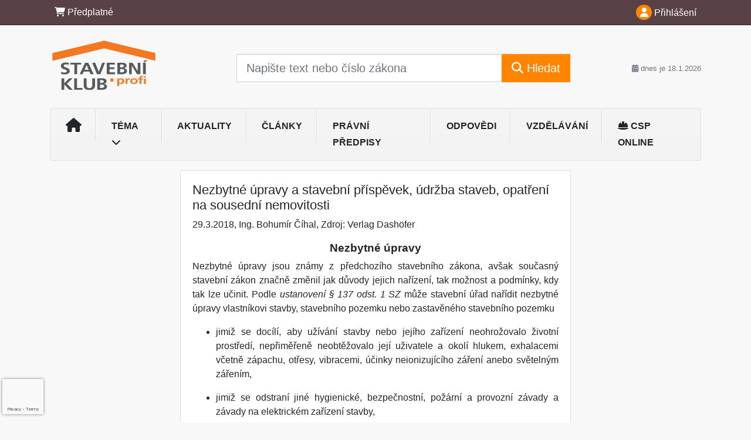

--- FILE ---
content_type: text/html; charset=ISO-8859-2
request_url: https://www.stavebniklub.cz/33/vyzva-ke-zjednani-napravy-vzor-uniqueidmRRWSbk196FNf8-jVUh4EgjY3pABA8KYBNHhEcs_IA44CNSgI_qVYQ/
body_size: 20684
content:
<!doctype html>
<html lang="cs-CZ">
  <head>
  		<!-- Google Tag Manager -->
<script>
window.dataLayer = window.dataLayer || [];
function gtag(){window.dataLayer.push(arguments);}
gtag('consent', 'default', {
	'analytics_storage': 'denied',
	'ad_storage': 'denied',
	'ad_user_data': 'denied',
	'ad_personalization': 'denied'
})
window.dataLayer.push({"config":{"ga4_general_id":"G-5S0SZWD26X"},"portal":{"portal_id":3,"portal_name":"Stavebn\u00ed klub profi"},"session":{"wa":"WWW26I5 SK"},"document":{"uri":"dashcms:\/\/cz-book\/aspr2\/76.xml\/270","access_type":"paid document","source_product":"aspr2"},"user":{"visitor":"Anonymous","reg":{"mmoffercount":""},"module":"ONLIBSTNONREG"},"product":[]});
(function(w,d,s,l,i){w[l]=w[l]||[];w[l].push({'gtm.start':
new Date().getTime(),event:'gtm.js'});var f=d.getElementsByTagName(s)[0],
j=d.createElement(s),dl=l!='dataLayer'?'&l='+l:'';j.async=true;j.src=
'https://www.googletagmanager.com/gtm.js?id='+i+dl;f.parentNode.insertBefore(j,f);
})(window,document,'script','dataLayer','GTM-M2VV3RB');
  window.isGtm = true; // CIF var
</script>
<!-- End Google Tag Manager -->
    <title>Nezbytné úpravy a stavební příspěvek, údržba staveb, opatření na sousední nemovitosti | Stavební právo, kontrolní listy, normy, příklady a doporučení pro oblast stavebnictví.</title>
    <meta charset="ISO-8859-2">
    <meta name="viewport" content="width=device-width, initial-scale=1, shrink-to-fit=no">
<link rel="canonical" href="https://www.stavebniklub.cz/33/vyzva-ke-zjednani-napravy-vzor-uniqueidmRRWSbk196FNf8-jVUh4EgjY3pABA8KYBNHhEcs_IA44CNSgI_qVYQ/" />
<meta name="robots" content="index,follow" />

<meta name="author" content="Verlag Dashöfer">
<meta name="copyright" content="Verlag Dashöfer">
<meta name="publisher" content="Verlag Dashöfer">
<meta name="description" content="struktura dokumentu     Nezbytné úpravy Stavební příspěvek Údržba stavby Opatření na sousedním pozemku nebo stavbě Opatření na sousední nemovitosti Použití sousední nemovitosti         6.12.2 Nezbytné úpravy a stavební příspěvek, údržba staveb, opatření na sousední nemovitosti    Ing. Bohumír ...">
<meta name="theme-color" content="#C6403D">
<link rel="icon" href="/favicon.ico" type="image/x-icon" />
<link href="https://www.dashofer.cz/rss/?rss_channel=2" rel="alternate" type="application/rss+xml" title="RSS">
    <!-- Bootstrap CSS -->
<link rel="stylesheet" href="//image.dashofer.cz/styles/css/jqueryui/jquery-ui-1.12.1custom.min.css?browsercache=vnc5cesees6.2.4">
<link rel="stylesheet" href="//image.dashofer.cz/styles/css/jqueryui/jquery-ui-1.12.1custom.structure.min.css?browsercache=vnc5cesees6.2.4">
<link rel="stylesheet" href="//image.dashofer.cz/styles/css/jqueryui/jquery-ui-1.12.1custom.theme.min.css?browsercache=vnc5cesees6.2.4">

     
       
    <link rel="stylesheet" href="//image.dashofer.cz/styles/css/3_bootstrap4_onlib3_style.css?browsercache=vnc5cesees6.2.4">
 
		<link rel="stylesheet" href="//image.dashofer.cz/js/css/font-awesome-6/css/all.min.css?browsercache=vnc5cesees6.2.4"><script src='//image.dashofer.cz/js/jquery.js'></script>
<script src='//image.dashofer.cz/js/jquery-ui.js'></script>
<script src='//image.dashofer.cz/js/bootstrap.4.min.js?browsercache=vnc5aph6.2.4'></script>
<script src='//image.dashofer.cz/js/modernizr.4.min.js?browsercache=vnc5aph6.2.4'></script>
<script src="//image.dashofer.cz/js/min.js.phtml?js=offcanvas.bootstrap.js&amp;browsercache=vnc5aph6.2.4"></script>
<script>
			jQuery.fn.bootstrapModal = jQuery.fn.modal.noConflict();
		</script>
<script src="//image.dashofer.cz/js/min.js.phtml?js=jquery.autocomplete.1.2.js%2Cjquery.multiselect.js%2Cjquery.cookie.js%2Cjquery.cluetip.1.2.5.min.js%2Cjquery.simplemodal.js%2Cjquery.trunk8.js%2Cjquery.sticky-kit.min.js%2Cjquery.scrollto.min.js%2Cjquery.mask.js%2Cjquery.hoverIntent.js%2Ctexthighlighter.js%2Cgettext.js&amp;browsercache=vnc5aph6.2.4"></script>
<script src="//image.dashofer.cz/js/jquery.cluetip.1.2.5.min.js"></script>
<script src="//image.dashofer.cz/js/min.js.phtml?js=cif.basicfuncs.js%2Csearch.js%2Ccif.portalfx.js%2Ccif.prospectvalid.bootstrap.js%2Coffcanvas.js%2Cbootstrap-gallery.js%2Cif-b4-breakpoint.min.js&amp;browsercache=vnc5aph6.2.4"></script>
<script src="//image.dashofer.cz/js/min.js.phtml?js=cif.onload.js%2Ccif.forms.js&amp;browsercache=vnc5aph6.2.4" defer></script>
<script src="//image.dashofer.cz/js/min.js.phtml?js=cif.document.js&amp;browsercache=vnc5aph6.2.4"></script><script src="//image.dashofer.cz/js/ekko_lightbox.js?browsercache=vnc5aph6.2.4"></script><script>
var search_account_prospect_step2 = "/34/2/moje-udaje/";
var step_prospect = 0;
addCifString('lang', 'cz');addCifString('lang_iso_code', 'cs');addCifString('presentation_framework', 'bootstrap');addCifString('wa', 'WWW26I5 SK');addCifString('jquery_document_ready_external', '1');addCifString('hidecellimg', '<i class="fas fa-chevron-up"></i>');addCifString('portalsettingscookieexpire', '1');addCifString('showcellimg', '<i class="fas fa-chevron-down"></i>');addCifString('dutipcellrotationspeed', '16000');addCifString('js_prefix', '/');addCifString('portalimagespath', '//image.dashofer.cz/gen3_stavebniklubprofi/');addCifString('systemlang', 'cz');addCifString('querylinkchar', '?');addCifString('viewlawpartlink', '/36/1/pravni-predpisy/');addCifString('lawlinkincluetip', '0');addCifString('msg_time_versions_disabled', 'Prohlížení časových verzí není dostupné');addCifString('onb_common_img_prefix', '//image.dashofer.cz/onb/common_pictograms/gen3_stavebniklubprofi/');addCifString('loaderbig', '<div class="loader-big"><i class="fa-solid fa-spinner fa-spin fa-2x"></i></div>');addCifString('loadersmall', '<div class="loader-small"><i class="fa-solid fa-spinner fa-spin"></i></div>');addCifString('searchinputinfotext', 'Napište text nebo číslo zákona');addCifString('usernameinfotext', 'uživatelské jméno');addCifString('psswinfotext', 'osobní heslo');addCifString('serpbarelement', '');addCifString('serpbarelementoffset', '');addCifString('show_dom_element_zoom', '0');addCifString('zoom_button_position', '');addCifString('msg_modal_handler', 'zvětšit');addCifString('msg_close', 'Zavřít');addCifString('feedbackname', '');addCifString('feedbackmail', '');addCifString('msg_feedback_your_name', 'Vaše jméno');addCifString('msg_feedback_your_email', 'Váš e-mail');addCifString('msg_feedback_your_phone', 'Váš telefon');addCifString('clue_close_button_img', 'close_button.jpg');addCifString('lawlinkprefix', '/?');addCifString('closecluetip', 'zavřít');addCifString('msg_preview', 'Náhled');addCifString('msg_close', 'Zavřít');addCifString('msg_conjunction_of', 'z');addCifString('requireunlogin', '');addCifString('last_known_login', '');addCifString('enable_known_user_login_dialog_autoopen', '1');addCifString('badlogin', '0');addCifString('allowfeedbackbubble', '1');addCifString('issupportedbrowser', '');addCifString('isie8', '');addCifString('fdpopupdelay', '40000');addCifString('dataquestion_user_name', 'Jméno');addCifString('dataquestion_user_lastname', 'Příjmení');addCifString('msg_first_and_lastname', 'Jméno a příjmení');addCifString('showlogin', '');addCifString('step_prospect', '1');addCifString('search_account_prospect_step2', '');addCifString('filtered_select_input_placeholder', '');addCifString('query', '');addCifString('autocompleteOn', '1');addCifString('whisperer_mode', '2');addCifString('force_jquery_autocomplete_version', '1.2');addCifString('icon_search', '<i class="fa-solid fa-search "></i>');addCifString('icon_file_text_o', '<i class="fa-solid fa-copy "></i>');addCifString('user-tie', '<i class="fa-solid fa-user-tie "></i>');addCifString('disablefeedbacksound', '');addCifString('enable_fulsoft_leg_doc_mode', '');addCifString('shorten_title_element', '#documentHeading h1');addCifString('showreport', '');addCifString('search_monitor_help_page', '/34/9/1/');addCifString('msg_delete', 'Smazat');addCifString('msg_really_delete', 'Opravdu smazat?');addCifString('msg_choose', 'vyberte');addCifString('srch_in_doc_not_found', 'výraz nenalezen');addCifString('msg_understand', 'OK');addCifString('reg_ok_button', 'OK');addCifString('enable_contact_prospect', '1');addCifString('passwords_are_not_same', 'Zadaná hesla si neodpovídají.');addCifString('enable_opening_menu_tracking', '1');addCifString('msg_video_connection_error', 'Omlouváme se, přehrávač se nepodařilo načíst. Pokud obtíže přetrvávají, kontaktujte nás prosím na info@dashofer.cz.');addCifString('disable_jasny_bootstrap', '1');addCifString('display_query_in_serpbar', 'mobile');addCifString('icon_check', '<i class="fa-solid fa-check "></i>');addCifString('msg_thank_you_for_your_comment', 'Děkujeme za Váš komentář.');addCifString('admin_favouritedoc_cell_title', 'Oblíbené dokumenty');addCifString('msg_document_removed_to_fav', 'Dokument č. %link% byl odebrán z oblíbených.');addCifString('msg_document_added_to_fav', 'Dokument č. %link% byl přidán do oblíbených.');addCifString('filter_items_in_url_param', '1');addCifString('msg_not_remind_button', 'Nepřipomínat');addCifString('msg_remind_button', 'Připomenout');
</script>

<script type="text/javascript" src="//image.dashofer.cz/js/min.js.phtml?js=bootstrap-datepicker.js&amp;browsercache=vnc5aph6.2.4"></script>
<script>

var onnProd='aspr276';

</script>
 
  </head>
  <body>
		<!-- Google Tag Manager (noscript) -->
<noscript><iframe src="https://www.googletagmanager.com/ns.html?id=GTM-M2VV3RB"
height="0" width="0" style="display:none;visibility:hidden"></iframe></noscript>
<!-- End Google Tag Manager (noscript) -->
    <div class="container-fluid p-0 mb-0">
            	<nav id="topBarSM" class="navbar navbar-expand-xs fixed-top no-gutters p-0 d-lg-none d-xl-none px-0 py-1 d-print-none" role="navigation">
    		<div class="container">
    			<a class="navbar-brand" href="/">
				    <img id="topLogoXs" src="//image.dashofer.cz/gen3_stavebniklubprofi/logo-xs-3.svg?browsercache=vnc5nesnezi6.2.4" alt="Stavební právo, kontrolní listy, normy, příklady a doporučení pro oblast stavebnictví.">
				 </a>
		         <ul class="nav navbar-nav">
				 <li class="nav-item">
		            	<a id="offcanvas-content-tree" class="navbar-toggle nav-link text-dark">
		            		<i class="fa-light fa-folder-tree icon"></i>		            		<div class="text-lowercase">Obsah</div>
		            	</a>
		            </li>
				 <li class="nav-item">
		            	<a id="menu-search" class="navbar-toggle nav-link text-dark">
							<i class="fa-light fa-search icon"></i>		            		<div class="text-lowercase">HLEDAT</div>
		            	</a>
		            </li>
		            <li class="nav-item">
		            	<a id="menu-login" class="nav-link text-dark">
												            		<i class="fa-light fa-user icon"></i>		            		<div class="text-lowercase">PŘIHLÁSIT</div>
		            	</a>
		            </li>
		            <li class="nav-item">
		            	  <a id="hamburger" class="navbar-toggle nav-link text-dark">
		            		<div id="nav-icon1">
							  <span></span>
							  <span></span>
							  <span></span>
							</div>
		            		<div class="text-lowercase">menu</div>
		            	</a>
		            </li>
		         </ul>
    		</div>
    	</nav>
    		<!-- <div id="topBarSMcontext" class="fixed-top py-3 d-lg-none d-xl-none">
  			<div class="container">
          <div class="alert alert-rounded alert-warning m-0" role="alert">
            Tato akce je dostupná pouze pro přihlášené uživatele.          </div>
  			</div>
  		</div>
			-->
	<nav id="topBar" class="navbar navbar-expand-lg fixed-top no-gutters p-0 d-none d-lg-block d-lg-block d-xl-block d-print-none" role="navigation">
  <div class="container">
    <div class="collapse navbar-collapse" id="exCollapsingNavbar">
      <ul class="nav navbar-nav">
        <li class="nav-item">
        <a href="/predplatne/" class="nav-link text-white"><i class="fa-solid fa-shopping-cart "></i> Předplatné</a>
        </li>
      </ul>
      <ul class="nav navbar-nav flex-row justify-content-between ml-auto"><li class="dropdown order-1"><a href="#" id="topBarLogin" data-toggle="dropdown" class="nav-link text-white" title="Přihlášení / registrace zdarma"><i class="fa-solid fa-user "></i>&nbsp;Přihlášení</a><ul class="dropdown-menu dropdown-menu-right drop-menu-login mt-2 animated fadeIn"><li class="pt-3 px-3"><ul class="nav nav-tabs nav-tabs-rounded mb-3" id="LoginTabs" role="tablist"><li class="nav-item"><a class="nav-link active text-dark" id="login-tab" data-toggle="tab" href="#login" role="tab" aria-controls="login" aria-selected="true">Přihlášení</a></li><li class="nav-item"><a class="nav-link text-muted" id="reg-tab" data-toggle="popover" data-placement="right" href="#">Registrovat zdarma</a><script>
                jQuery(function () {
                  jQuery('#reg-tab').popover({
                    html: true,
                    content: jQuery('#registration').html(),
                    trigger: 'focus'
                  });
                });
                </script></li></ul><div class="tab-content" id="LoginTabsContent"><!-- login tab begin --><div class="tab-pane show active" id="login" role="tabpanel" aria-labelledby="login"><div class="alert alert-danger alert-rounded animated shake d-none" role="alert"><i class="fa-solid fa-lock "></i>Pro plné využití funkcí portálu se prosím přihlaste.</div><form class="cif-form" method="post"><div style="display:none;">Input:<noscript><input type="hidden" name="javascript" value="off" /></noscript><input name="i_am_vd_guard" type="text" value=""/><input name="fname" rel="fname1" type="hidden" value="nothing" /><input name="lname" type="hidden" value="value" /><script type="text/javascript">
 var fnameInput = document.querySelectorAll('[rel="fname1"]');
 if(fnameInput.length > 0){for(var i = 0; i < fnameInput.length; i++){fnameInput[i].value='thing';}}
</script></div><input name="formguid" type="hidden" value="69d99baa235ebbdbcb9bac8d71c766f4" />
<div class="form-group">
<div class="form-control-icon"><input type="text" name="username"  class="form-control pl-4" required placeholder="uživatelské jméno"><span class="input-group-addon"><i class="fa-solid fa-user "></i></span></div><div class="invalid-feedback" style="display: none;" data-for="username"> </div></div><div class="form-group">
<div class="form-control-icon"><input type="password" name="userpass"  class="form-control pl-4" required placeholder="osobní heslo" data-no-trim="true"><span class="reveal-password-trigger" title="Zobrazit vložené heslo"><i class="fa-solid fa-eye "></i></span><span class="input-group-addon"><i class="fa-solid fa-lock "></i></span></div><div class="invalid-feedback" style="display: none;" data-for="userpass"> </div></div><input type="hidden" name="rememberunask"  value="1"><div class="form-group">
<div class="custom-control  custom-checkbox"><input type="checkbox" name="rememberun" id="rememberun"  class="custom-control-input"><label class="custom-control-label" for="rememberun">Zapamatovat</label></div></div><a class="text-dark" href="/34/28/nastaveni-osobniho-hesla/?backurl=https%3A%2F%2Fwww.stavebniklub.cz%2F33%2Fvyzva-ke-zjednani-napravy-vzor-uniqueidmRRWSbk196FNf8-jVUh4EgjY3pABA8KYBNHhEcs_IA44CNSgI_qVYQ%2F">
          <p>
            <small>Zapomněl(a) jste své osobní heslo?</small>
            <br>
            <small>Neznáte své přístupové údaje?</small>
          </p>
        </a><div class="form-group">
<button type="submit"  class="btn btn-rounded btn-secondary btn-block">Přihlásit</button></div></form>
</div><!-- login tab end --><!-- registration tab begin --><div class="tab-pane" id="registration" role="tabpanel" aria-labelledby="registration"><p>Získejte přístup k tomuto placenému dokumentu zdarma.</p>
<p>Informace najdete pod ukázkou textu.</p><script>
                            jQuery(document).ready(function(){
                              ProspectOnSubmit();
                            });
                          </script></div><!-- registration tab end --></div><div class="text-right"><span id="topBarLoginCloseHandle"><i class="fa-solid fa-chevron-up "></i></span></div></li></ul></li></ul><!-- not logged -->
   </div>
 </div>
</nav>
    			<header class="row no-gutters">
				<div class="col d-none d-lg-block d-lg-block d-xl-block d-print-block">
					<div class="container">
						<div class="row align-items-center">
							<div class="col-3 py-3 top-logo-container">
							<h2><a href="/">                   
                    <img id="topLogo" src="//image.dashofer.cz/gen3_stavebniklubprofi/logo-3.svg?browsercache=vnc5nesnezi6.2.4" alt="Stavební právo, kontrolní listy, normy, příklady a doporučení pro oblast stavebnictví."/>
                    </a></h2>							</div>
							<div class="col-7 col-md-7 py-3 px-xl-5 d-print-none">
								<form  action="/" name="srchform" onsubmit="if(srchform.query.value==''||srchform.query.value==' '||srchform.query.value=='Napište text nebo číslo zákona'){portalAlert('Zadejte prosím text, který chcete vyhledat.', 'OK');return false;}else{return true;}" accept-charset="utf-8"><input type="hidden" name="sekce" value="32"><div class="form-row"><div class="col"><label class="sr-only" for="search-input-main"></label><div class="input-group input-group-searchbox text-center  input-group-lg"><input  id="search-input-main" type="text" class="form-control search_input" name="query" value="" title="" placeholder="Napište text nebo číslo zákona" required><span class="input-group-append"><button class="btn btn-primary btn-search" type="submit" title="Hledat"><i class="fa-solid fa-search "></i>&nbsp;Hledat</button></span></div></div></div></form>							</div>
							<div class="col d-none d-lg-block d-lg-block d-xl-block py-3 text-right d-print-none">
								<small class="text-muted text-nowrap"><i class="fa-solid fa-calendar-alt "></i> dnes je  18.1.2026</small>
							</div>
						</div>
					</div>
				</div>
        <hr class="d-none d-print-block" style="width: 100%; color: black; height: 1px; background-color:black;" />
			</header>
      
			<div class="modal fade" id="workflowdialog" tabindex="-1" role="dialog" aria-labelledby="workflowdialog" aria-hidden="true">
  <div class="modal-dialog modal-lg" role="document">
    <div class="modal-content">
      <div class="modal-header">
        <h5 class="modal-title" id="workflow-dialog">Etapy prací</h5>
        <button type="button" class="close" data-dismiss="modal" aria-label="Close">
          <span aria-hidden="true">&times;</span>
        </button>
      </div>
      <div class="modal-body">
        <div id="workflowcont" class="workflow-navigation">
                  </div>
      </div>
    </div>
  </div>
</div>			<div class="row no-gutters d-none d-lg-block d-lg-block d-xl-block d-print-none" id="menuBar">
    		<div class="col">
    		<div class="container">
					<div class="row">
						<div class="col">
							<nav id="opening" class="navbar navbar-expand-lg px-0 bg-light bg-gradient-light border border-top rounded-top">
							  <div class="collapse navbar-collapse">
									<ul class="navbar-nav mr-auto">
									<li class="nav-item"><a title="Na úvodní stránku" class="nav-link" href="/"><i class="fa-solid fa-home "></i></a></li>
<li class="nav-item dropdown">
<a title="Zobrazit témata portálu" data-toggle="dropdown" class="nav-link" href="#" id="menuBarTopic">Téma <i class="fa-solid fa-chevron-down "></i></a><ul class="dropdown-menu dropdown-menu-opening mt-0 animated fadeIn" role="menu"  id="menuBarTopicDropdown">
<li><div class="container-fluid"><div class="row"><div class="col-3 mb-3 topic_vd"><h6 class="m-0 p-2 filter-box-title"><a href="/32/vyhledavani/?filters=topic_vd:stavebni_pravo_a_normy">Stavební právo a normy</a></h6><ul class="px-2"><li><a title="Nový stavební zákon" href="/32/vyhledavani/?filters=topic_vd:stavebni_pravo_a_normy-novy_stavebni_zakon">Nový stavební zákon</a></li><li><a title="Předpisy pro stavebnictví" href="/32/vyhledavani/?filters=topic_vd:stavebni_pravo_a_normy-predpisy_pro_stavebnictvi">Předpisy pro stavebnictví</a></li><li><a title="Normy pro stavebnictví" href="/32/vyhledavani/?filters=topic_vd:stavebni_pravo_a_normy-normy_pro_stavebnictvi">Normy pro stavebnictví</a></li><li><a title="Stavební řízení" href="/32/vyhledavani/?filters=topic_vd:stavebni_pravo_a_normy-stavebni_rizeni">Stavební řízení</a></li><li><a title="Stavební právo hmotné" href="/32/vyhledavani/?filters=topic_vd:stavebni_pravo_a_normy-stavebni_pravo_hmotne">Stavební právo hmotné</a></li><li><a title="Územní plánování" href="/32/vyhledavani/?filters=topic_vd:stavebni_pravo_a_normy-uzemni_planovani">Územní plánování</a></li><li><a title="Stavební správa a úřady" href="/32/vyhledavani/?filters=topic_vd:stavebni_pravo_a_normy-stavebni_sprava_a_urady">Stavební správa a úřady</a></li><li><a title="BOZP a PO" href="/32/vyhledavani/?filters=topic_vd:stavebni_pravo_a_normy-bozp_a_po">BOZP a PO</a></li><li><a title="Ostatní" href="/32/vyhledavani/?filters=topic_vd:stavebni_pravo_a_normy-ostatni">Ostatní</a></li></ul></div><div class="col-3 mb-3 topic_vd"><h6 class="m-0 p-2 filter-box-title"><a href="/32/vyhledavani/?filters=topic_vd:projektovani_a_architektura">Projektování a architektura</a></h6><ul class="px-2"><li><a title="Architektura staveb" href="/32/vyhledavani/?filters=topic_vd:projektovani_a_architektura-architektura_staveb">Architektura staveb</a></li><li><a title="Projektování staveb" href="/32/vyhledavani/?filters=topic_vd:projektovani_a_architektura-projektovani_staveb">Projektování staveb</a></li><li><a title="Statika a dynamika staveb" href="/32/vyhledavani/?filters=topic_vd:projektovani_a_architektura-statika_a_dynamika_staveb">Statika a dynamika staveb</a></li><li><a title="Energetika staveb" href="/32/vyhledavani/?filters=topic_vd:projektovani_a_architektura-energetika_staveb">Energetika staveb</a></li><li><a title="TZB" href="/32/vyhledavani/?filters=topic_vd:projektovani_a_architektura-tzb">TZB</a></li><li><a title="Metoda BIM" href="/32/vyhledavani/?filters=topic_vd:projektovani_a_architektura-metoda_bim">Metoda BIM</a></li><li><a title="Ostatní" href="/32/vyhledavani/?filters=topic_vd:projektovani_a_architektura-ostatni">Ostatní</a></li></ul></div><div class="col-3 mb-3 topic_vd"><h6 class="m-0 p-2 filter-box-title"><a href="/32/vyhledavani/?filters=topic_vd:stavebni_trh">Stavební trh</a></h6><ul class="px-2"><li><a title="Realizace staveb" href="/32/vyhledavani/?filters=topic_vd:stavebni_trh-realizace_staveb">Realizace staveb</a></li><li><a title="Renovace staveb" href="/32/vyhledavani/?filters=topic_vd:stavebni_trh-renovace_staveb">Renovace staveb</a></li><li><a title="Stavební výrobky" href="/32/vyhledavani/?filters=topic_vd:stavebni_trh-stavebni_vyrobky">Stavební výrobky</a></li><li><a title="Stavební řemesla" href="/32/vyhledavani/?filters=topic_vd:stavebni_trh-stavebni_remesla">Stavební řemesla</a></li><li><a title="Služby ve stavebnictví" href="/32/vyhledavani/?filters=topic_vd:stavebni_trh-sluzby_ve_stavebnictvi">Služby ve stavebnictví</a></li><li><a title="Facility management" href="/32/vyhledavani/?filters=topic_vd:stavebni_trh-facility_management">Facility management</a></li><li><a title="Ostatní" href="/32/vyhledavani/?filters=topic_vd:stavebni_trh-ostatni">Ostatní</a></li></ul></div><div class="col-3 mb-3 topic_vd"><h6 class="m-0 p-2 filter-box-title"><a href="/32/vyhledavani/?filters=topic_vd:finance_ve_stavebnictvi">Finance ve stavebnictví</a></h6><ul class="px-2"><li><a title="Financování a dotace" href="/32/vyhledavani/?filters=topic_vd:finance_ve_stavebnictvi-financovani_a_dotace">Financování a dotace</a></li><li><a title="Veřejné zakázky" href="/32/vyhledavani/?filters=topic_vd:finance_ve_stavebnictvi-verejne_zakazky">Veřejné zakázky</a></li><li><a title="Kalkulace cen a rozpočty" href="/32/vyhledavani/?filters=topic_vd:finance_ve_stavebnictvi-kalkulace_cen_a_rozpocty">Kalkulace cen a rozpočty</a></li><li><a title="Oceňování" href="/32/vyhledavani/?filters=topic_vd:finance_ve_stavebnictvi-ocenovani">Oceňování</a></li><li><a title="Daně" href="/32/vyhledavani/?filters=topic_vd:finance_ve_stavebnictvi-dane">Daně</a></li><li><a title="Realitní a developerská činnost" href="/32/vyhledavani/?filters=topic_vd:finance_ve_stavebnictvi-realitni_a_developerska_cinnost">Realitní a developerská ...</a></li><li><a title="Vlastnické vztahy" href="/32/vyhledavani/?filters=topic_vd:finance_ve_stavebnictvi-vlastnicke_vztahy">Vlastnické vztahy</a></li><li><a title="Ostatní" href="/32/vyhledavani/?filters=topic_vd:finance_ve_stavebnictvi-ostatni">Ostatní</a></li></ul></div></div></div></li>
</ul>
</li>
<li class="nav-item"><a class="nav-link" href="/32/1/obsah/?filters=type%3Aaktualita#offset=0">Aktuality</a></li>
<li class="nav-item"><a class="nav-link" href="/32/1/obsah/?filters=type%3Aclanek#offset=0">Články</a></li>
<li class="nav-item"><a class="nav-link" href="/32/1/obsah/?filters=type%3Apravni_predpis#offset=0">Právní předpisy</a></li>
<li class="nav-item"><a class="nav-link" href="/32/1/obsah/?filters=type%3Areseny_dotaz#offset=0">Odpovědi</a></li>
<li class="nav-item"><a class="nav-link" href="/32/1/obsah/?filters=type%3Avzdelavani#offset=0">Vzdělávání</a></li>
<li class="nav-item"><a class="nav-link" href="https://www.csponline.cz/" target="_blank"><i class="fas fa-hard-hat"></i> CSP online</a></li>
							    </ul>
							  </div>
							</nav>
						</div>
					</div>
					    		</div>
    	</div>
			<script>
          jQuery(document).ready(function(){
						jQuery('#menuBar a.opening-filter-disabled').popover({
							html: true,
							content: function(){
								if (typeof openingFilterDisabledMessage!='undefined' && openingFilterDisabledMessage!=''){
									re = openingFilterDisabledMessage;
								}else{
									var href = jQuery(this).attr('href');
									var re = jQuery.ajax({url: href, dataType: 'html', async: false}).responseText;
									openingFilterDisabledMessage=re;
								}
								return re;
							},
							trigger: 'focus'
						}).click(function(e){e.preventDefault();});
          });
			</script>
		</div>
		<!-- body begin -->
        <div class="container">
						<div class="row">
      				                <main id="main" class="col-xs-12 col-sm-12 col-md-12 col-lg col-xl py-3 main">
        				<!-- bodymiddle --><!-- bodymiddle 33_0_0 nl: 1 --><div class="card single-col">
  <div class="card-body">
<script type="text/javascript" src="js/jquery.history.js?browsercache=vnc5aph6.2.4"></script>
<form method="post"><div style="display:none;">Input:<noscript><input type="hidden" name="javascript" value="off" /></noscript><input name="i_am_vd_guard" type="text" value=""/><input name="fname" rel="fname2" type="hidden" value="nothing" /><input name="lname" type="hidden" value="value" /><script type="text/javascript">
 var fnameInput = document.querySelectorAll('[rel="fname2"]');
 if(fnameInput.length > 0){for(var i = 0; i < fnameInput.length; i++){fnameInput[i].value='thing';}}
</script></div><input name="formguid" type="hidden" value="6a0a99e811240b33f7d987cf1248a2f9" />
<!--  0 --><div class="shortenedText"><div id="article_preview"><div itemscope itemtype="http://schema.org/Article">
<div id="documentHeading"><h1 itemprop="name">Nezbytné úpravy a stavební příspěvek, údržba staveb, opatření na sousední nemovitosti</h1>
<span class="source"><span itemprop="dateModified" content="2018-03-29">29.3.2018</span>, <lnk href="/32/?query=Bohum%C3%ADr%20%C4%8C%C3%ADhal" class="serp-author"><span itemprop="author">Ing. Bohumír Číhal</span></lnk>, Zdroj: <span itemprop="provider"><lnk href="/32/vyhledavani/#filters=source%3AVerlag%20Dash%C3%B6fer" target="_blank">Verlag Dashöfer</lnk></span></span></div>
<div itemprop="articleBody" id="docBodyDiv" class="doc-src-book-aspr2">

  <h2 class="chapter_title"> <div class="chaptertitle">6.12.2 <div class="text" name="6.12.2">Nezbytné úpravy a stavební příspěvek, údržba staveb, opatření na sousední nemovitosti</div> </div> </h2> <p class="chapter_author"> <i>Ing. Bohumír Číhal</i> </p> <h2 class="p-title"><lnk href="#middle" style="display:none" class="toTheTopLink"><i class="icon icon-chevron-up"></i>&nbsp;Nahoru</lnk><lnk name="title1"></lnk>Nezbytné úpravy</h2> <p align="JUSTIFY" class="">Nezbytné úpravy&nbsp;jsou známy z předchozího&nbsp;stavebního zákona, av&#353;ak současný stavební zákon značně změnil jak důvody jejich nařízení, tak možnost a podmínky, kdy tak lze učinit. Podle&nbsp;<em>ustanovení </em><em><lnk  href="javascript:viewlawpart('183_2006 Sb.','','%C2%A7 137','(1)','','')">§ 137 odst. 1 SZ</lnk>&nbsp;</em>může stavební úřad nařídit nezbytné úpravy vlastníkovi stavby, stavebního pozemku nebo zastavěného stavebního pozemku</p> <ul type="disc" style=""> <li> <p align="JUSTIFY" class="">jimiž se docílí, aby užívání stavby nebo jejího zařízení neohrožovalo životní prostředí, nepřiměřeně neobtěžovalo její uživatele a okolí hlukem, exhalacemi včetně zápachu, otřesy, vibracemi, účinky neionizujícího záření anebo světelným zářením,</p> </li> <li> <p align="JUSTIFY" class="">jimiž se odstraní jiné hygienické, bezpečnostní, požární a provozní závady a závady na elektrickém zařízení stavby,</p> </li> <li> <p align="JUSTIFY" class="">jimiž bude vyhověno požadavkům obrany, bezpečnosti a ochrany obyvatelstva uplatněným příslu&#353;nými orgány (Ministerstvem obrany nebo Ministerstvem vnitra),</p> </li> <li> <p align="JUSTIFY" class="">v zájmu bezpečnosti a plynulosti provozu na pozemních komunikacích,</p> </li> <li> <p align="JUSTIFY" class="">spočívající v připojení stavby na technickou infrastrukturu a dále úpravy, jimiž se stavba vybaví sociálním nebo jiným hygienickým zařízením,</p> </li> <li> <p align="JUSTIFY" class="">k zaji&#353;tění účinného odvádění a zne&#353;kodňování odpadních vod v souladu s právními předpisy, k usnadnění průtoku přívalových vod nebo k zamezení vnikání povrchových vod do staveb a na přilehlé pozemky,</p> </li> <li> <p align="JUSTIFY" class="">spočívající v konzervaci rozestavěné stavby, jejíž provádění bylo přeru&#353;eno nebo zastaveno,</p> </li> <li> <p align="JUSTIFY" class="">jimiž se zajistí bezbariérový přístup a užívání pozemku nebo stavby,</p> </li> <li> <p align="JUSTIFY" class="">jimiž se zajistí ochrana architektonického a archeologického dědictví.</p> </li> </ul> <p align="JUSTIFY" class="">Uvedené důvody platí přiměřeně i pro terénní úpravy a zařízení podle&nbsp;stavebního zákona.</p> <p align="JUSTIFY" class="">I když důvody byly proti dřívěj&#353;í zákonné úpravě roz&#353;ířeny, pozměňovacími návrhy zákona v průběhu projednávání v Poslanecké sněmovně a jejich schválením byla nakonec možnost nařízení nezbytných úprav výrazně omezena. Podle <em>ustanovení </em><em><lnk  href="javascript:viewlawpart('183_2006 Sb.','','%C2%A7 137','(3)','','')">§ 137 odst. 3</lnk>&nbsp;</em>může stavební úřad nařídit tyto nezbytné úpravy&nbsp;v případě, že stavba (nebo zařízení) je povolena, ale není postavena a užívána v souladu s podmínkami povolení stavebního úřadu. V tomto případě je zřejmé, že se jedná o nesystémovou úpravu, protože v takovém případě je stavební úřad povinen zahájit z moci úřední předev&#353;ím jiná řízení, například řízení o odstranění stavby postavené v rozporu se stavebním povolením nebo ohlá&#353;ením a ověřenou projektovou dokumentací, řízení sankční apod.</p> <p align="JUSTIFY" class="">Nezbytné úpravy stavby (nebo zařízení), která byla realizována podle povolení (popř. ohlá&#353;ení) stavebního úřadu a je v souladu s tím i užívána (na základě kolaudačního rozhodnutí, souhlasu stavebního úřadu s užíváním nebo na základě kolaudačního souhlasu), může stavební úřad nařídit jen v případě "prokazatelně významného ohrožení" (neříká se kterého z veřejných zájmů) a za "náhradu újmy, kterou by nařízené úpravy vyvolaly". Co se rozumí pod pojmem újmy vlastníka a jak za ni stanovit náhradu, zákon nevysvětluje ani neodkazuje na jiné předpisy. I když prokázání významného ohrožení určitého veřejného zájmu bude pro stavební úřad náročné, pak prokázání újmy vlastníka a stanovení náhrady za ni bude v praxi téměř nereálné. Tato úprava prokazuje, že ochraně vlastnických práv byla zákonodárcem dána jednoznačně přednost před veřejným zájmem.</p> <p align="JUSTIFY" class="">Procesně je postup v řízení o nezbytných úpravách v podstatě stejný jako byl v dřívěj&#353;ím stavebním zákoně. Není-li pro nařizovanou nezbytnou úpravu nutno zpracovat projektovou dokumentaci, případně dodat jiné podklady, nařídí stavební úřad provedení nezbytné úpravy a v rozhodnutí stanoví rozsah, způsob a podmínky jejího provedení. V opačném případě, kdy nezbytná úprava vyžaduje projektovou dokumentaci nebo jiné podklady, nařídí stavební úřad nejprve vlastníku stavby nebo stavebního pozemku, na kterých mají být úpravy provedeny jejich pořízení a předložení ve stanovené přiměřeně dlouhé lhůtě. Stavební úřad musí vlastníka upozornit, že pokud uloženou povinnost nesplní, opatří potřebné podklady na jeho náklad.</p> <p align="JUSTIFY" class="">Změnou proti postupu podle předchozího zákona je povinnost stavebního úřadu, aby s rozhodnutím o pořízení projektové dokumentace současně rozhodl o poskytnutí zálohy stavebního příspěvku na úhradu nákladů na pořízení této dokumentace a o podmínkách jejího vyplacení. I v tomto případě bude stavební úřad postaven před obtížný úkol, který nepatří do jeho působnosti &ndash; zji&#353;ťovat možný rozsah dokumentace a ceny projektových prací.</p> <p align="JUSTIFY" class="">Po opatření projektové dokumentace, popř. též jiných podkladů, postupuje stavební úřad běžnými procesními postupy podle&nbsp;správního řádu&nbsp;a vydá rozhodnutí, kterým nařídí provedení nezbytných úprav podle předložených podkladů. Novou úpravou je také povinnost vlastníka stavby nebo stavebního pozemku oznámit stavebnímu úřadu ukončení prací spojených s nezbytnými úpravami.</p> <h2 class="p-title"><lnk href="#middle" style="display:none" class="toTheTopLink"><i class="icon icon-chevron-up"></i>&nbsp;Nahoru</lnk><lnk name="title2"></lnk>Stavební příspěvek</h2> <p align="JUSTIFY" class="">Stavební příspěvek&nbsp;má v novém stavebním zákoně jiný charakter, než tomu bylo dříve, kdy jeho poskytnutí bylo možností nikoli povinností a vzhledem k omezeným finančním prostředkům obcí, nebyl téměř vyplácen. Podle&nbsp;<em>ustanovení </em><em><lnk  href="javascript:viewlawpart('183_2006 Sb.','','%C2%A7 138','','','')">§ 138</lnk>&nbsp;stavebního zákona</em>&nbsp;lze stavební příspěvek poskytnout vlastníku stavby, stavebního pozemku nebo zastavěného stavebního pozemku na provedení vybraných z vý&#353;e uvedených nařízených nezbytných úprav (<em>písm. c až i)</em>, nebo na provedení nezbytných opatření podle&nbsp;<em>zákona č. <lnk  href="javascript:viewlawpart('13_1997 Sb.','','','','','')">13/1997 Sb.</lnk>, o pozemních komunikacích</em>, ve znění pozděj&#353;ích předpisů.</p> <p align="JUSTIFY" class="">Stavební příspěvek lze tedy poskytnout z výčtu <em>ustanovení </em><em><lnk  href="javascript:viewlawpart('183_2006 Sb.','','%C2%A7 137','(1)','','')">§ 137 odst. 1 SZ</lnk>&nbsp;</em>na tyto nařízené nezbytné úpravy:</p> <ul type="disc" style=""> <li> <p align="JUSTIFY" class="">jimiž bude vyhověno požadavkům obrany, bezpečnosti a ochrany obyvatelstva uplatněným příslu&#353;nými orgány (Ministerstvem obrany nebo Ministerstvem vnitra),</p> </li> <li> <p align="JUSTIFY" class="">v zájmu bezpečnosti a plynulosti provozu na pozemních komunikacích,</p> </li> <li> <p align="JUSTIFY" class="">spočívajících v připojení stavby na technickou infrastrukturu a dále úprav, jimiž se stavba vybavuje sociálním nebo jiným hygienickým zařízením,</p> </li> <li> <p align="JUSTIFY" class="">k zaji&#353;tění účinného odvádění a zne&#353;kodňování odpadních vod v souladu s právními předpisy, k usnadnění průtoku přívalových vod nebo k zamezení vnikání povrchových vod do staveb a na přilehlé pozemky,</p> </li> <li> <p align="JUSTIFY" class="">spočívajících v konzervaci rozestavěné stavby, jejíž provádění bylo přeru&#353;eno nebo zastaveno,</p> </li> <li> <p align="JUSTIFY" class="">jimiž se zaji&#353;ťuje bezbariérový přístup a užívání pozemku nebo stavby,</p> </li> <li> <p align="JUSTIFY" class="">jimiž se zaji&#353;ťuje ochrana architektonického a archeologického dědictví.</p> </li> </ul> <p align="JUSTIFY" class="">Nárok na stavební příspěvek se&nbsp;tedy&nbsp;<b>netýká&nbsp;</b>nejběžněj&#353;ích případů závad, kterými se má docílit, aby užívání stavby nebo jejího zařízení neohrožovalo životní prostředí, nepřiměřeně neobtěžovalo její uživatele a okolí hlukem, exhalacemi včetně zápachu, otřesy, vibracemi, účinky neionizujícího záření anebo světelným zářením, anebo jimiž se odstraní jiné hygienické, bezpečnostní, požární a provozní závady a závady na elektrickém zařízení stavby.</p> <p align="JUSTIFY" class="">Na poskytnutí stavebního příspěvku je právní nárok, ale vlastník stavby nebo stavebního pozemku, na němž byly nezbytné úpravy nařízeny, o něj <b>musí požádat</b>. Stavební příspěvek se poskytuje na úhradu té části nákladů, které se přímo týkají provedení nařízených nezbytných úprav. V žádosti o poskytnutí příspěvku musí být uvedeno, pro které nařízené nezbytné úpravy je příspěvek požadován a musí obsahovat specifikovanou vý&#353;i nákladů na tyto úpravy. Pro tuto žádost není stanoven prováděcím předpisem žádný formulář. </p> <p align="JUSTIFY" class="">Stavební úřad je povinen kontrolovat provedení nařízených prací a ověřovat přiměřenost fakturovaných částek, proto je v žádosti nezbytné věnovat potřebnou pozornost stanovení požadované vý&#353;e příspěvku. Je to důležité zejména také proto, že stavební příspěvek nelze poskytnout na tu část prací, kterými je v souvislosti s nařízenými nezbytnými úpravami nutno provést i dal&#353;í práce zhodnocující nemovitost.&nbsp;Stavební zákon&nbsp;rovněž nepřipou&#353;tí uhrazení nákladů na práce, jimiž se nařízenými nezbytnými úpravami odstraní závady vzniklé poru&#353;ením nebo neplněním povinností vlastníka, stanovených stavebním zákonem či jiným právním předpisem. Dal&#353;í překážkou vyplacení stavebního příspěvku podle <em>stavebního zákona</em> je možnost zajistit úhradu nákladů na provedení<span class="shortened-text-ellipsis">&hellip;</span></p></div></div></div>
<div class="shortenedTextBottomFadeOut"></div>
</div>
<div><div id="meteredModelContainer" class="py-3">
	<div class="text-center">
    <button id="activateMeteredModel" rel="mRRWSbk196FNf8-jVUh4EgjY3pABA8KYBNHhEcs_IA44CNSgI_qVYQ" data-uniquied="mRRWSbk196FNf8-jVUh4EgjY3pABA8KYBNHhEcs_IA44CNSgI_qVYQ" data-version-year="" class="btn btn-secondary btn-rounded btn-lg track-display-event" data-event-displayaction="regLinkDisplay" data-event-category="regUser" data-event-place="paywallBelow50pctPreview">celý článek</button>
  </div>
</div></div></form>
  </div>
</div>                </main>
        				<div id="cells" class="col-xl-4 col-lg-4 order-xl-first order-lg-first py-3 d-print-none"></div>      			</div>
    </div>
                <!-- body end -->
			  <!-- bottom cells begin -->
	<div class="container bottomList d-print-none">
			<div class="divider dark d-none d-lg-block d-xl-block"></div>
			<div class="row">
				        <div class="col-4 d-none d-lg-block d-xl-block bottom-cells">
					<h5>Nejnovější</h5>
																	<div class="bottom-cells bottomList"><ul class="portalCellUl"><li class="smallLink"><a href="/33/oznameni-zamestnance-o-uplatneni-prava-na-povinny-prispevek-na-produkt-sporeni-na-stari-uniqueidmRRWSbk196FNf8-jVUh4EvdJyjbx4KfZ8yCgkUaN6JT2ZspOsA8wwA/?uri_view_type=4">Oznámení zaměstnance o uplatnění práva na povinný příspěvek na produkt spoření na stáří</a><span alt="Zámek" onclick="window.open('/predplatne/','_blank')" title="Tento dokument je součástí placené části portálu - více se o ní dozvíte v sekci O Stavební klub profi." class="smalllock"><i class="fa-solid fa-lock "></i></span><span class="guaranted2" alt="Garance" title="Garance aktuálnosti a správnosti" rel="Garance">Garance</span></li>
<li class="smallLink"><a href="/33/potvrzeni-o-zaplaceni-povinneho-prispevku-na-produkt-sporeni-na-stari-uniqueidmRRWSbk196FNf8-jVUh4EvdJyjbx4KfZ8yCgkUaN6JTVRYFLS2WAvA/?uri_view_type=4">Potvrzení o zaplacení povinného příspěvku na produkt spoření na stáří</a><span alt="Zámek" onclick="window.open('/predplatne/','_blank')" title="Tento dokument je součástí placené části portálu - více se o ní dozvíte v sekci O Stavební klub profi." class="smalllock"><i class="fa-solid fa-lock "></i></span><span class="guaranted2" alt="Garance" title="Garance aktuálnosti a správnosti" rel="Garance">Garance</span></li>
<li class="smallLink"><a href="/33/nova-pravni-uprava-o-povinnem-prispevku-na-produkty-sporeni-na-stari-s-vazbou-na-kategorizaci-praci-uniqueidmRRWSbk196FNf8-jVUh4EvdJyjbx4KfZ8yCgkUaN6JSw9PBWuC7BmQ/?uri_view_type=4">Nová právní úprava o povinném příspěvku na produkty spoření na stáří s vazbou na kategorizaci prací</a><span alt="Zámek" onclick="window.open('/predplatne/','_blank')" title="Tento dokument je součástí placené části portálu - více se o ní dozvíte v sekci O Stavební klub profi." class="smalllock"><i class="fa-solid fa-lock "></i></span><span class="guaranted2" alt="Garance" title="Garance aktuálnosti a správnosti" rel="Garance">Garance</span></li>
<li class="smallLink"><a href="/33/informace-zamestnavatele-o-vzniku-prava-na-povinny-prispevek-na-produkt-sporeni-na-stari-uniqueidmRRWSbk196FNf8-jVUh4EvdJyjbx4KfZ8yCgkUaN6JSMB8q2Z8oGSQ/?uri_view_type=4">Informace zaměstnavatele o vzniku práva na povinný příspěvek na produkt spoření na stáří</a><span alt="Zámek" onclick="window.open('/predplatne/','_blank')" title="Tento dokument je součástí placené části portálu - více se o ní dozvíte v sekci O Stavební klub profi." class="smalllock"><i class="fa-solid fa-lock "></i></span><span class="guaranted2" alt="Garance" title="Garance aktuálnosti a správnosti" rel="Garance">Garance</span></li>
<li class="smallLink"><a href="/33/ekonomicke-souvislosti-stavebnich-projektu-3-4-investicni-naklady-stavby-uniqueidmRRWSbk196FNf8-jVUh4EgjY3pABA8KYlfX6je-n1SuuxnNwqSUbFw/?uri_view_type=4">Ekonomické souvislosti stavebních projektů 3-4: Investiční náklady stavby</a><span alt="Zámek" onclick="window.open('/predplatne/','_blank')" title="Tento dokument je součástí placené části portálu - více se o ní dozvíte v sekci O Stavební klub profi." class="smalllock"><i class="fa-solid fa-lock "></i></span><span class="guaranted2" alt="Garance" title="Garance aktuálnosti a správnosti" rel="Garance">Garance</span></li>
<li class="smallLink"><a href="/33/stavebnictvi-v-hradeckem-kraji-do-rijna-zrychlilo-rust-na-21-procent-uniqueidgOkE4NvrWuOKaQDKuox_Z4AR9keO9KBFnWMFnMN0Bqk/?uri_view_type=4">Stavebnictví v hradeckém kraji do října zrychlilo růst na 21 procent</a></li>
<li class="smallLink"><a href="/33/azbest-pod-dohledem-bez-hlaseni-hygiene-se-od-ledna-stavebnici-pri-praci-s-azbestem-neobejdou-uniqueidgOkE4NvrWuOKaQDKuox_Z-scgmp00NsAyYYnY8H0RxA/?uri_view_type=4">Azbest pod dohledem: Bez hlášení hygieně se od ledna stavebníci při práci s azbestem neobejdou</a></li>
<li class="smallLink"><a href="/33/pravnik-za-skody-zpusobene-padem-snehu-ze-strech-mohou-spravci-ci-majitele-uniqueidgOkE4NvrWuOKaQDKuox_Z-nOlJXIkuuEgj2I-wpJXiU/?uri_view_type=4">Právník: Za škody způsobené pádem sněhu ze střech mohou správci či majitelé</a></li>
<li class="smallLink"><a href="/33/analytici-stavebnictvi-je-dal-ve-slozite-situaci-mezimesicne-potreti-kleslo-uniqueidgOkE4NvrWuOKaQDKuox_Z1BaG_U8BDKx_frG6ZKvSQ4/?uri_view_type=4">Analytici: Stavebnictví je dál ve složité situaci, meziměsíčně potřetí kleslo</a></li>
<li class="smallLink"><a href="/33/rust-stavebni-produkce-pokracoval-uniqueidgOkE4NvrWuOKaQDKuox_Z_qPons_u4LtyPDZ88S6ZJw/?uri_view_type=4">Růst stavební produkce pokračoval</a></li>
</ul></div>										<a href="/32/1/obsah/#sort_mode=datum_desc">více článků</a>
				</div>
        				<div class="col-4 d-none d-lg-block d-xl-block bottom-cells">
					<h5>Nejčtenější články</h5>
																	<div class="bottom-cells bottomList"><ul class="portalCellUl"><li class="smallLink"><a href="/33/vyhlaska-o-pozadavcich-na-vystavbu-uniqueidmRRWSbk196FNf8-jVUh4EgjY3pABA8KYHgt9QCCYasDJL7xlhEp6Ng/?uri_view_type=5">Vyhláška o požadavcích na výstavbu</a><span alt="Zámek" onclick="window.open('/predplatne/','_blank')" title="Tento dokument je součástí placené části portálu - více se o ní dozvíte v sekci O Stavební klub profi." class="smalllock"><i class="fa-solid fa-lock "></i></span><span class="guaranted2" alt="Garance" title="Garance aktuálnosti a správnosti" rel="Garance">Garance</span></li>
<li class="smallLink"><a href="/33/kominy-uniqueidmRRWSbk196FNf8-jVUh4EvlcoRunmztNsLpNEvhs-vPVRYFLS2WAvA/?uri_view_type=5">Komíny</a><span alt="Zámek" onclick="window.open('/predplatne/','_blank')" title="Tento dokument je součástí placené části portálu - více se o ní dozvíte v sekci O Stavební klub profi." class="smalllock"><i class="fa-solid fa-lock "></i></span><span class="guaranted2" alt="Garance" title="Garance aktuálnosti a správnosti" rel="Garance">Garance</span></li>
<li class="smallLink"><a href="/33/vyhlaska-o-dokumentaci-staveb-uniqueidmRRWSbk196FNf8-jVUh4EgjY3pABA8KYtz8CGTJtIcBPpA5B5rrwHw/?uri_view_type=5">Vyhláška o dokumentaci staveb</a><span alt="Zámek" onclick="window.open('/predplatne/','_blank')" title="Tento dokument je součástí placené části portálu - více se o ní dozvíte v sekci O Stavební klub profi." class="smalllock"><i class="fa-solid fa-lock "></i></span><span class="guaranted2" alt="Garance" title="Garance aktuálnosti a správnosti" rel="Garance">Garance</span></li>
<li class="smallLink"><a href="/33/nosne-konstrukce-zelezobetonove-montovane-skelety-uniqueidmRRWSbk196FNf8-jVUh4EvlcoRunmztNsLpNEvhs-vMCD-vMUnwPlw/?uri_view_type=5">Nosné konstrukce železobetonové montované (skelety)</a><span alt="Zámek" onclick="window.open('/predplatne/','_blank')" title="Tento dokument je součástí placené části portálu - více se o ní dozvíte v sekci O Stavební klub profi." class="smalllock"><i class="fa-solid fa-lock "></i></span><span class="guaranted2" alt="Garance" title="Garance aktuálnosti a správnosti" rel="Garance">Garance</span></li>
<li class="smallLink"><a href="/33/hromadne-garaze-konstrukcni-reseni-uniqueidmRRWSbk196FNf8-jVUh4EvlcoRunmztN3AXeRLJQDUukukZUzLWmsA/?uri_view_type=5">Hromadné garáže - konstrukční řešení</a><span alt="Zámek" onclick="window.open('/predplatne/','_blank')" title="Tento dokument je součástí placené části portálu - více se o ní dozvíte v sekci O Stavební klub profi." class="smalllock"><i class="fa-solid fa-lock "></i></span><span class="guaranted2" alt="Garance" title="Garance aktuálnosti a správnosti" rel="Garance">Garance</span></li>
<li class="smallLink"><a href="/33/osvedceni-a-opravneni-k-cinnostem-na-vyhrazenych-elektrickych-zarizenich-uniqueidmRRWSbk196FNf8-jVUh4EsakppO1cPE3OAdNdNNobQlPpA5B5rrwHw/?uri_view_type=5">Osvědčení a oprávnění k činnostem na vyhrazených elektrických zařízeních</a><span alt="Zámek" onclick="window.open('/predplatne/','_blank')" title="Tento dokument je součástí placené části portálu - více se o ní dozvíte v sekci O Stavební klub profi." class="smalllock"><i class="fa-solid fa-lock "></i></span><span class="guaranted2" alt="Garance" title="Garance aktuálnosti a správnosti" rel="Garance">Garance</span></li>
<li class="smallLink"><a href="/33/obecne-zasady-a-doporuceni-pro-schodiste-a-rampy-uniqueidmRRWSbk196FNf8-jVUh4EvlcoRunmztNsLpNEvhs-vP2ZspOsA8wwA/?uri_view_type=5">Obecné zásady a doporučení pro schodiště a rampy</a><span alt="Zámek" onclick="window.open('/predplatne/','_blank')" title="Tento dokument je součástí placené části portálu - více se o ní dozvíte v sekci O Stavební klub profi." class="smalllock"><i class="fa-solid fa-lock "></i></span><span class="guaranted2" alt="Garance" title="Garance aktuálnosti a správnosti" rel="Garance">Garance</span></li>
<li class="smallLink"><a href="/33/rodinny-dum-versus-stavba-pro-rodinnou-rekreaci-uniqueidmRRWSbk196FNf8-jVUh4EvlcoRunmztNKzqHBfPW4Sg/?uri_view_type=5">Rodinný dům versus stavba pro rodinnou rekreaci</a><span alt="Zámek" onclick="window.open('/predplatne/','_blank')" title="Tento dokument je součástí placené části portálu - více se o ní dozvíte v sekci O Stavební klub profi." class="smalllock"><i class="fa-solid fa-lock "></i></span><span class="guaranted2" alt="Garance" title="Garance aktuálnosti a správnosti" rel="Garance">Garance</span></li>
<li class="smallLink"><a href="/33/podhledy-sadrokartonove-uniqueidmRRWSbk196FNf8-jVUh4EvlcoRunmztNWr7pY9iJB-MMO6VlftQMFg/?uri_view_type=5">Podhledy sádrokartonové</a><span alt="Zámek" onclick="window.open('/predplatne/','_blank')" title="Tento dokument je součástí placené části portálu - více se o ní dozvíte v sekci O Stavební klub profi." class="smalllock"><i class="fa-solid fa-lock "></i></span><span class="guaranted2" alt="Garance" title="Garance aktuálnosti a správnosti" rel="Garance">Garance</span></li>
<li class="smallLink"><a href="/33/pozadavky-norem-a-pravnich-predpisu-uniqueidmRRWSbk196FNf8-jVUh4EvlcoRunmztN3AXeRLJQDUsMO6VlftQMFg/?uri_view_type=5">Požadavky norem a právních předpisů</a><span alt="Zámek" onclick="window.open('/predplatne/','_blank')" title="Tento dokument je součástí placené části portálu - více se o ní dozvíte v sekci O Stavební klub profi." class="smalllock"><i class="fa-solid fa-lock "></i></span><span class="guaranted2" alt="Garance" title="Garance aktuálnosti a správnosti" rel="Garance">Garance</span></li>
</ul></div>										<a href="/32/1/obsah/#sort_mode=readership_default" class="card-link">více článků</a>
				</div>
								<div class="col-xl-4 col-lg-4 col-md-12 col-sm-12 col-xs-12 bottom-cells d-none d-lg-block d-xl-block">
					<h5>Nejnavštěvovanější semináře</h5>
                    <ul class="portalCellUl"><li class="smallLink"><strong><a href="https://www.kursy.cz/rozpoctovani-staveb-spravne-sestaveni-vykazu-vymer-a-stavebniho-rozpoctu-productsmrst/" target="_blank">Rozpočtování staveb</a></strong></li></ul><ul class="portalCellUl"><li class="smallLink"><strong><a href="https://www.kursy.cz/bim-jak-zacit-productsmbim/" target="_blank">BIM, jak začít?</a></strong></li></ul><ul class="portalCellUl"><li class="smallLink"><strong><a href="https://www.kursy.cz/verejne-zakazky-ve-stavebnictvi-productonwvzst/" target="_blank">Veřejné zakázky ve stavebnictví</a></strong></li></ul><ul class="portalCellUl"></ul><ul class="portalCellUl"></ul><ul class="portalCellUl"></ul>				</div>
			</div>
					</div>
    <!-- bottom cells end -->		<!-- footer mobile only begin -->
		<div class="container-fluid p-0 d-print-none">
			<footer class="row no-gutters bg-dark d-lg-none d-xl-none" id="bottomLinks">
				<div class="col">
					<div class="container">
						<div class="row">
																						<div class="col-6 py-3 text-white">
									<h6>Užitečné odkazy</h6>
									<ul>
										<li>
											<a href="/"><i class="fa-solid fa-home "></i> Domů</a>
										</li>
										<li>
											<a href="/0/8/kontakt/"><i class="fa-solid fa-phone "></i> Kontakt</a>
										</li>
										<li><a href="/?cookies"><i class="fa-solid fa-info "></i> Cookies</a></li>										<li><a href="#" class="personal-data-protection" data-toggle="modal" data-target="#ajax-modal" data-ajax-modal="gdpr"><i class="fa-solid fa-user-shield "></i> Ochrana osobních údajů</a></li>										<li>
											<a href="/34/60/test-kompatibility-pocitace/"><i class="fa-solid fa-keyboard "></i> Test počítače</a>
										</li>
										<li>
											<a href="./?forcedesktop=on&amp;uniqueid=mRRWSbk196FNf8-jVUh4EgjY3pABA8KYBNHhEcs_IA44CNSgI_qVYQ&amp;coolurl=1&amp;sekce=33" class="d-inline d-lg-none d-xl-none"><i class="fa-solid fa-desktop "></i> Klasické zobrazení</a>
										</li>
									</ul>
								</div>
								<div class="col-6 py-3 text-white">
									<h6>Ostatní portály</h6>
									<ul>
										<li><a href="https://www.dashofer.cz/" target="_blank"><i class="fa-solid fa-stop "></i> Dashofer.cz</a></li>
<li><a href="https://www.kursy.cz/" target="_blank"><i class="fa-solid fa-graduation-cap "></i> Kursy.cz</a></li>
<li><a href="https://www.fulsoft.cz/" target="_blank"><i class="fa-solid fa-balance-scale "></i> Fulsoft.cz</a></li>
									</ul>
								</div>
													</div>
					</div>
				</div>
			</footer>
		</div>
		<!-- footer mobile only end -->	<!-- footer begin -->
	<div class="container-fluid p-0">
			<footer class="row no-gutters bg-light" id="bottomBar">
				<div class="col">
					<hr class="d-none d-print-block" style="width: 100%; color: black; height: 1px; background-color:black;" />
          <div class="container">
						<div class="row">
							<div class="col py-3">
																<div class="d-none d-lg-block">
								
								</div>
								<div class="d-none d-lg-block">
								<div id="product_menu" class="small">
    <ul>
      <li><a href="https://www.dashofer.cz/1/11/bozp/" target="_blank">Produkty pro BOZP</a></li>
      <li><a href="https://www.cenikstavebnichpraci.cz/" target="_blank">Ceník stavebních prací s databází RTS</a></li>
	  <li><a href="https://www.dashofer.cz/1/18/logistika-a-doprava/" target="_blank">Produkty pro Dopravu a logistiku</a></li>
	  <li><a href="https://www.dashofer.cz/1/12/ekologie/" target="_blank">Produkty pro Ekologii</a></li>
    </ul></div><nav class="small"><a href="/0/6/casto-kladene-dotazy/" class="text-dark text-underline">FAQ</a> | <a href="/37/napoveda/" class="text-dark text-underline">Nápověda</a> | <a href="#" class="general-cond-handler text-dark text-underline" data-toggle="modal" data-target="#ajax-modal" data-ajax-modal="general-cond">Všeobecné obchodní podmínky</a> | <a href="#" class="personal-data-protection text-dark text-underline" data-toggle="modal" data-target="#ajax-modal" data-ajax-modal="gdpr">Ochrana osobních údajů</a> | <a href="/0/8/kontakt/" class="text-dark text-underline">Kontakt</a> | <a href="/?rss" class="text-dark text-underline">RSS</a> | <a href="/?cookies" class="text-dark text-underline">Cookies</a> | </nav>								</div>
																<div>
									<p class="p-0 m-0">
										<small>
										Copyright&nbsp;&copy;&nbsp;1997&nbsp;-&nbsp;2026 by biznetcircle s.r.o., <a class="text-dark text-underline" href="https://www.dashofer.cz/" target="_blank">Verlag Dashöfer, nakladatelství, spol. s r. o.</a> Evropská 423/178, P. O. Box 124, 160 41 Praha 6<br>	
                                                                                										</small>
									</p>
								</div>
							</div>
							<div class="col-xl-1 col-md-2 col-3 py-3">
								<a class="float-right" href="https://www.dashofer.cz/" target="_blank"><img class="vd-logo vd-logo-small" src="//image.dashofer.cz/bootstrap/vd_logo.svg" alt="Verlag Dashöfer, nakladatelství, spol. s r. o." loading="lazy"></a>
							</div>
						</div>
					</div>
				</div>
			</footer>
		</div>
    <!-- footer end -->
    <!-- mobile offcanvas begin -->
    <!-- mobile offcanvas menu begin -->
		<nav id="offcanvas-menu" class="navmenu navmenu-half navmenu-default navmenu-fixed-right offcanvas d-print-none">
		  <a id="nav-close-menu" class="navmenu-brand" href="#">
		     <div id="nav-icon1" class="open">
			  <span></span>
			  <span></span>
			  <span></span>
			</div>
		  </a>
		  <div class="clearfix"></div>
			<ul class="list-unstyled">
				                <li>
					<a href="/predplatne/">
						<i class="fa-solid fa-shopping-cart "></i> Předplatné					</a>
				</li>
				        <li>
					<a href="/6/12/muj-dotaz/">
						<i class="fa-solid fa-comment "></i> Položit dotaz					</a>
				</li>
                        		        <li>
					<a href="/0/8/kontakt/">
						<i class="fa-solid fa-phone "></i> Kontakt					</a>
				</li>
        			</ul>
						<div class="divider"></div>
						<ul class="list-unstyled">
<li>
<a href="#pinfoCollapse" data-toggle="collapse" aria-expanded="true" aria-controls="pinfoCollapse"><i class="fa-solid fa-info "></i> Praktické informace<i class="fa-solid fa-chevron-down  float-right"></i></a>
<div class="collapse subitems  show" id="pinfoCollapse">
<ul class="list-unstyled">
<li><a href="/14/4/danovy-kalendar/"><i class="fa-solid fa-calendar-alt "></i> Daňový kalendář</a></li>
<li><a href="/14/6/kurzy-men/"><i class="fa-solid fa-chart-line "></i> Kurzy měn</a></li>
<li><a href="/14/7/sazby-cnb/"><i class="fa-solid fa-chart-bar "></i> Sazby ČNB</a></li>
<li><a href="/14/2/cestovni-nahrady/"><i class="fa-solid fa-car "></i> Cestovní náhrady</a></li>
<li><a href="/14/5/adresar-uradu/"><i class="fa-solid fa-address-book "></i> Adresáře úřadů</a></li>
</ul>
</div>
</li>
</ul>
<div class="divider"></div>						      <ul class="list-unstyled">
				<li>
					<!-- <a href="#" class="general-cond-handler">
						<i class="fa-solid fa-clipboard-list "></i>Všeobecné obchodní podmínky					</a>-->
					<a href="#" class="general-cond-handler" data-toggle="modal" data-target="#ajax-modal" data-ajax-modal="general-cond"><i class="fa-solid fa-clipboard-list "></i>Všeobecné obchodní podmínky</a>
				</li>
			</ul>
      <div class="divider"></div>
      					</nav>
    <!-- mobile offcanvas search begin -->
		<nav id="offcanvas-search" class="navmenu navmenu-default navmenu-fixed-right offcanvas d-print-none">
		  <img class="topLogoXs" src="//image.dashofer.cz/gen3_stavebniklubprofi/logo-xs-3.svg?browsercache=vnc5nesnezi6.2.4" alt="Stavební právo, kontrolní listy, normy, příklady a doporučení pro oblast stavebnictví.">
		  <a id="nav-close-search" class="navmenu-brand nav-close" href="#">
		     <div id="nav-icon1" class="open">
			  <span></span>
			  <span></span>
			  <span></span>
			</div>
		  </a>
						
      <form action="/" novalidate name="srchformmobile" onsubmit="if(srchformmobile.query.value==''||srchformmobile.query.value==' '||srchformmobile.query.value=='Napište text nebo číslo zákona'){portalAlert('Zadejte prosím text, který chcete vyhledat.', 'OK');return false;}else{return true;}" accept-charset="utf-8">
				<input type="hidden" name="sekce" value="32">
			          <div class="form-row">
					<div class="col md-input px-3 mb-3">
            <label class="sr-only" for="search-input-mobile"></label>
						<div class="input-group input-group text-center">
														<input id="search-input-mobile" type="search" class="form-control md-form-control" name="query" value="" placeholder="" required>
        		  <a class="input-clear" href="#" style="display: none;">
          		  <div id="nav-icon1" class="open">
          			  <span></span>
          			  <span></span>
          			  <span></span>
          			</div>
        		  </a>							
              <label><i class="fa-solid fa-search " aria-hidden="true"></i> Napište text nebo číslo zákona</label>
								<span class="input-group-append"><button class="btn btn-primary btn-rounded" type="submit">Hledat</button></span>
                
							</div>
						</div>
					</div>
			</form>
      <script>
        jQuery(document).ready(function(){
          jQuery("#search-input-mobile").focus(function(){
            jQuery(this).next().show();
          });
          jQuery(".input-clear").click(function(){
            jQuery(this).hide();
            jQuery(this).prev("input").val("");
          });  
        });
      </script>      						<div class="divider dark m-0"></div>
			<div class="bg-gradient-light h-100 p-3">
				<h3 class="text-center text-dark mt-3">Často hledané</h3>
				<div class="text-center">
				<!-- MostSearchedWordsCell --><a class="btn btn-sm btn-rounded btn-white mb-2" href="/32/vyhledavani/?query=technologick%C3%BD+postup+elektroinstalace&skiplog=1" title="technologický postup elektroinstalace">technologický postup elektroinstalace</a>
<a class="btn btn-sm btn-rounded btn-white mb-2" href="/32/vyhledavani/?query=d%C3%ADlensk%C3%A1+dokumentace&skiplog=1" title="dílenská dokumentace">dílenská dokumentace</a>
<a class="btn btn-sm btn-rounded btn-white mb-2" href="/32/vyhledavani/?query=technologick%C3%BD+postup+bourac%C3%ADch+prac%C3%AD&skiplog=1" title="technologický postup bouracích prací">technologický postup bouracích prací</a>
<a class="btn btn-sm btn-rounded btn-white mb-2" href="/32/vyhledavani/?query=p%C5%99ed%C3%A1vac%C3%AD+protokol+dokon%C4%8Den%C3%AD+stavby+VZOR&skiplog=1" title="předávací protokol dokončení stavby VZOR">předávací protokol dokončení stavby VZOR</a>
<a class="btn btn-sm btn-rounded btn-white mb-2" href="/32/vyhledavani/?query=prohl%C3%A1%C5%A1en%C3%AD+o+shod%C4%9B+materi%C3%A1l%C5%AF&skiplog=1" title="prohlášení o shodě materiálů">prohlášení o shodě materiálů</a>
<a class="btn btn-sm btn-rounded btn-white mb-2" href="/32/vyhledavani/?query=p%C5%99ed%C3%A1vac%C3%AD+protokol+d%C3%ADla&skiplog=1" title="předávací protokol díla">předávací protokol díla</a>
<a class="btn btn-sm btn-rounded btn-white mb-2" href="/32/vyhledavani/?query=technologick%C3%BD+postup+stavebn%C3%ADch+prac%C3%AD&skiplog=1" title="technologický postup stavebních prací">technologický postup stavebních prací</a>
<a class="btn btn-sm btn-rounded btn-white mb-2" href="/32/vyhledavani/?query=protokol+o+p%C5%99ed%C3%A1n%C3%AD+a+p%C5%99evzet%C3%AD+stavby&skiplog=1" title="protokol o předání a převzetí stavby">protokol o předání a převzetí stavby</a>
<a class="btn btn-sm btn-rounded btn-white mb-2" href="/32/vyhledavani/?query=p%C5%99ed%C3%A1vac%C3%AD+protokol+dokon%C4%8Den%C3%AD+stavby&skiplog=1" title="předávací protokol dokončení stavby">předávací protokol dokončení stavby</a>
<a class="btn btn-sm btn-rounded btn-white mb-2" href="/32/vyhledavani/?query=kontroln%C3%AD+a+zku%C5%A1ebn%C3%AD+pl%C3%A1n&skiplog=1" title="kontrolní a zkušební plán">kontrolní a zkušební plán</a>
<a class="btn btn-sm btn-rounded btn-white mb-2" href="/32/vyhledavani/?query=%C4%8CSN+73+4301&skiplog=1" title="ČSN 73 4301">ČSN 73 4301</a>
<a class="btn btn-sm btn-rounded btn-white mb-2" href="/32/vyhledavani/?query=trval%C3%BD+travn%C3%AD+porost&skiplog=1" title="trvalý travní porost">trvalý travní porost</a>
<a class="btn btn-sm btn-rounded btn-white mb-2" href="/32/vyhledavani/?query=topn%C3%A1+zkou%C5%A1ka&skiplog=1" title="topná zkouška">topná zkouška</a>
<a class="btn btn-sm btn-rounded btn-white mb-2" href="/32/vyhledavani/?query=zkou%C5%A1ka+t%C4%9Bsnosti+kanalizace&skiplog=1" title="zkouška těsnosti kanalizace">zkouška těsnosti kanalizace</a>
<a class="btn btn-sm btn-rounded btn-white mb-2" href="/32/vyhledavani/?query=p%C5%99ed%C3%A1vac%C3%AD+protokol+dokon%C4%8Den%C3%AD+stavby%2C+vzor&skiplog=1" title="předávací protokol dokončení stavby, vzor">předávací protokol dokončení stavby, ...</a>
				</div>
			</div>
		</nav>
    <!-- mobile offcanvas login begin -->
				<nav id="offcanvas-login" class="navmenu navmenu-half navmenu-default navmenu-fixed-right offcanvas d-print-none ">
		  <a id="nav-close-login" class="navmenu-brand nav-close" href="#">
		    <div id="nav-icon1" class="open">
			  <span></span>
			  <span></span>
			  <span></span>
			</div>
		  </a>
      <form method="post"><div style="display:none;">Input:<noscript><input type="hidden" name="javascript" value="off" /></noscript><input name="i_am_vd_guard" type="text" value=""/><input name="fname" rel="fname3" type="hidden" value="nothing" /><input name="lname" type="hidden" value="value" /><script type="text/javascript">
 var fnameInput = document.querySelectorAll('[rel="fname3"]');
 if(fnameInput.length > 0){for(var i = 0; i < fnameInput.length; i++){fnameInput[i].value='thing';}}
</script></div><input name="formguid" type="hidden" value="6e3fa0146c38e7321a7755440fb3b6cf" />
				<div class="form-row">

        	<!-- prostor pro login alerty begin -->
          <div class="col-12 md-input px-3 mb-3">
            <!-- login alert begin -->
            <!-- login alert end -->
          </div>
          <!-- prostor pro login alerty end -->

          <div class="col-12 md-input px-3 mb-3">
						<div class="input-group input-group text-center">
							<input name="username" type="text" class="form-control md-form-control" id="offcanvasUsername" required>
							<label for="offcanvasUsername"><i class="fa-solid fa-user "></i> uživatelské jméno</label>
						</div>
						<div class="divider dark my-4"></div>
						<div class="input-group input-group text-center">
							<input name="userpass" type="password" class="form-control md-form-control" id="offcanvasUserpass" required>
							<label for="offcanvasUserpass"><i class="fa-solid fa-lock "></i> osobní heslo</label>
						</div>
					</div>
				</div>
				<div class="divider dark m-0"></div>
				<div class="form-row bg-gradient-light pt-3">
					<div class="col-12 px-3 mb-3">
						<div class="form-group form-check">
					    <input name="rememberun" type="checkbox" class="form-check-input" id="rememberun-mobile">
              <input name="rememberunask" type="hidden" class="form-check-input" id="rememberunask" value="1">
					    <label class="form-check-label" for="rememberun-mobile">Zapamatovat</label>
					  </div>
						<button class="btn btn-rounded btn-secondary btn-block btn-lg mb-2" type="submit" role="button">Přihlášení</button>
						<div class="divider dark my-3"></div>
						<div class="form-group text-xs-center mb-0 pb-0">
						    <small><a class="text-dark" href="/34/28/nastaveni-osobniho-hesla/?backurl=https%3A%2F%2Fwww.stavebniklub.cz%2F33%2Fvyzva-ke-zjednani-napravy-vzor-uniqueidmRRWSbk196FNf8-jVUh4EgjY3pABA8KYBNHhEcs_IA44CNSgI_qVYQ%2F">Zapomněl(a) jste své osobní heslo?</a></small><br />
						    <small><a class="text-dark" href="/34/28/nastaveni-osobniho-hesla/?backurl=https%3A%2F%2Fwww.stavebniklub.cz%2F33%2Fvyzva-ke-zjednani-napravy-vzor-uniqueidmRRWSbk196FNf8-jVUh4EgjY3pABA8KYBNHhEcs_IA44CNSgI_qVYQ%2F">Neznáte své přístupové údaje?</a></small>
						</div>
					</div>
				</div>
			</form>
			<div class="bg-gradient-light h-100 p-3"></div>
		</nav>
    <!-- mobile offcanvas end -->
        <!-- offcanvas backdrop overlay begin -->
		<div class="backdrop"></div>
    <!-- offcanvas backdrop overlay end -->
		<!-- back to top begin -->
          <div id="doc-actions-bar" class="d-print-none">
        <a href="#" class="btn btn-rounded btn-primary btn-lg back-to-top" role="button" data-toggle="tooltip" data-placement="left">
          <i class="fa-solid fa-chevron-up "></i>        </a>
      </div>
          <!-- back to top end -->
		<style>
 
 .grecaptcha-badge {
  width: 70px !important;
  overflow: hidden !important;
  transition: all 0.3s ease !important;
  left: 4px !important;
}
.grecaptcha-badge:hover {
  width: 256px !important;
}
</style>
<script src="https://www.google.com/recaptcha/api.js?render=6Lc819AmAAAAAF4fYv3dDr0Zb7zNT2a2Cj51YcE9"></script>
   <script>
     jQuery(function(){
       jQuery('.reCaptchaSubmit').click(function(e){
         var form=jQuery(this).closest('form');   
//         e.preventDefault();
         grecaptcha.ready(function() {
           grecaptcha.execute('6Lc819AmAAAAAF4fYv3dDr0Zb7zNT2a2Cj51YcE9', {action: 'submit'}).then(function(token) {
             var guid=form.find('input[name=formguid]').val();
         //  console.log(reCaptchaStatusText);
             jQuery.post('searchcontent.phtml',{ action: 'reCaptchaVerify', token: token, guid: guid },function(data){
               if(data.success==true&&data.score>0.1){
                 form.submit();
               }else{
                 if(data['error-codes'][0]=='browser-error') form.submit();
               }
             });
           });  
         });    
         return false;
       });
     });  
  </script>
<script>
ga4EventCategoriesJson='{"productLink":"product_link","regUser":"reg_user","regProspect":"reg_prospect","docAction":"doc_action","searchSuggestion":"search_suggestion","quiz":"quiz","lawReport":"fulsoft_report","advancedTracking":"advanced_tracking","contentError":"content_error","contactForm":"contact_form","openingMenu":"opening_menu","catalogueMenu":"catalogue_menu","order":"order","landingPage":"lp","cookiesConsent":"cookies_consent","leaveModal":"leaving_modal"}';
ga4EventCategories=jQuery.parseJSON(ga4EventCategoriesJson);
ga4EventActionsJson='{"regLinkDisplay":"link_display","regLinkClick":"link_click","regFormDisplay":"form_display","regEmailKnown":"e-mail_known","regFormSubmit":"form_submit","regFinished":"finished","productLinkDisplay":"displayed","productLinkClick":"clicked","docComment":"comment","docFavourite":"favourite","docFontSize":"font_size","docEmail":"email","docPermaLink":"permalink","docPrint":"print","docPrintNoChng":"print_without_changes","docToPdf":"save_pdf","docToRtf":"save_rtf","srchInDoc":"search","jumpChngDoc":"browse_legislation_changes","docActionsCellHide":"hide_right_column","docViewLawPart":"view_law_part","searchSuggestionSelect":"select","quizStart":"start","quizAnswer":"answer","quizTimeExpired":"time_expired","quizFinished":"finished","lawReportLinkClick":"setup_link_click","lawReportDisplay":"setup_display","lawReportSubscription":"subscription","lawReportCancelation":"cancelation","lawReportUpdate":"report_update","lawReportNoChange":"no_change","lawReportRecommend":"recommendation","unavailableDocument":"unavailable_doc","emptySearchResult":"empty_search_result","noSalevariantWorkshop":"no_salevariant_workshop","menuOpen":"open","menuClose":"close","menuItemClick":"item_click","orderLinkClick":"link_click","remindOn":"remind_on","remindOff":"remind_off","freeTestingOfferButtonClick":"testing_offer_button_click","freeTestingOfferFormDisplay":"testing_offer_form_display","freeTestingOfferFormSubmit":"testing_offer_form_submit","freeTestingOfferFormInvalid":"testing_offer_form_invalid","freeTestingOfferRequestFinished":"testing_offer_finished","cookiesDialogDisplay":"displayed","cookiesAllSubmit":"all_submit","cookiesNecessarySubmit":"necessary_submit","cookiesCustomizeShow":"customize_show","cookiesCustomizeSubmit":"customize_submit","leaveModalLinkClick":"link_click","leaveModalOpen":"open","leaveModalClose":"close","pageNotFound":"404_not_found","contactFormDisplay":"display","contactFormSent":"sent"}';
ga4EventActions=jQuery.parseJSON(ga4EventActionsJson);
gaEventPlacesJson='{"loginForm":"Login form","enlRegForm":"E-news subscription form","simpleRegForm":"Simplified registration form","fullRegForm":"Full registration form","paywallBelowPreview":"Below preview","paywallAbovePreview":"Above preview","paywallBelow50pctPreview":"Below 50% preview","aboveDocument":"Above document","belowDocument":"Below document","paywallBelowVideo":"Below video preview","leftColumn":"Left column","mainBody":"Main body column","productPage":"Product page","test":"Test location","workshopOverview":"Workshop overview","workshopDatesPart":"Workshop dates part","modalDialog":"Modal dialog","topButton":"Top button","bottomButton":"Bottom button","cookiesPage":"Cookies page","leaveModal":"Leaving modal"}';
gaEventPlaces=jQuery.parseJSON(gaEventPlacesJson);
</script>
<script>
gaEventCategoriesJson='{"productLink":"Product link","regUser":"Registration reguser","regProspect":"Registration prospect","docAction":"Document action","searchSuggestion":"Search suggestion","quiz":"Quiz","lawReport":"Fulsoft report","advancedTracking":"Advanced tracking","contentError":"Content error","contactForm":"Contact form","openingMenu":"Opening menu","catalogueMenu":"Catalogue menu","order":"Order","landingPage":"Landing page","cookiesConsent":"Cookies consent","leaveModal":"Leaving modal","test":"Testing"}';
gaEventCategories=jQuery.parseJSON(gaEventCategoriesJson);
gaEventActionsJson='{"regLinkDisplay":"Registration link display","regLinkClick":"Registration link click","regFormDisplay":"Registration form display","regEmailKnown":"Registration e-mail known","regFormSubmit":"Registration form submit","regFinished":"Registration finished","productLinkDisplay":"Displayed","productLinkClick":"Clicked","docComment":"Document comment","docFavourite":"Favourite","docFontSize":"Font size","docEmail":"Send by e-mail","docPermaLink":"Permanent link","docPrint":"Print","docPrintNoChng":"Print without changes","docToPdf":"Save as PDF","docToRtf":"Save as RTF","srchInDoc":"Search in document","jumpChngDoc":"Browse legislation changes","docActionsCellHide":"Hide right column","docViewLawPart":"View law part","searchSuggestionSelect":"Search suggestion select","quizStart":"Quiz start","quizAnswer":"Quiz answer","quizTimeExpired":"Quiz time expired","quizFinished":"Quiz finished","lawReportLinkClick":"Fulsoft report setup link click","lawReportDisplay":"Fulsoft report setup display","lawReportSubscription":"Fulsoft report subscription","lawReportCancelation":"Fulsoft report cancelation","lawReportUpdate":"Fulsoft report update","lawReportNoChange":"Fulsoft report no change","lawReportRecommend":"Fulsoft report recommendation","unavailableDocument":"Unavailable document","emptySearchResult":"Empty search result","noSalevariantWorkshop":"No salevariant workshop","testLinkDisplay":"Test link display","testLinkClick":"Test link click","externalLinkClick":"External link click","contactFormDisplay":"Contact form display","contactFormSent":"Contact form sent","menuOpen":"Menu open","menuClose":"Menu close","menuItemClick":"Menu item click","orderLinkClick":"Order link click","remindOn":"Remind On","remindOff":"Remind Off","freeTestingOfferButtonClick":"Free testing offer button click","freeTestingOfferFormDisplay":"Free testing offer form display","freeTestingOfferFormSubmit":"Free testing offer form submit","freeTestingOfferFormInvalid":"Free testing offer form invalid","freeTestingOfferRequestFinished":"Free testing offer finished","cookiesDialogDisplay":"Cookies dialog displayed","cookiesAllSubmit":"Cookies all submit","cookiesNecessarySubmit":"Cookies necessary submit","cookiesCustomizeShow":"Cookies customize show","cookiesCustomizeSubmit":"Cookies customize submit","leaveModalLinkClick":"Leaving modal link click","leaveModalOpen":"Leaving modal open","leaveModalClose":"Leaving modal close","error404":"Page not found"}';
gaEventActions=jQuery.parseJSON(gaEventActionsJson);
gaEventPlacesJson='{"loginForm":"Login form","enlRegForm":"E-news subscription form","simpleRegForm":"Simplified registration form","fullRegForm":"Full registration form","paywallBelowPreview":"Below preview","paywallAbovePreview":"Above preview","paywallBelow50pctPreview":"Below 50% preview","aboveDocument":"Above document","belowDocument":"Below document","paywallBelowVideo":"Below video preview","leftColumn":"Left column","mainBody":"Main body column","productPage":"Product page","test":"Test location","workshopOverview":"Workshop overview","workshopDatesPart":"Workshop dates part","modalDialog":"Modal dialog","topButton":"Top button","bottomButton":"Bottom button","cookiesPage":"Cookies page","leaveModal":"Leaving modal"}';
gaEventPlaces=jQuery.parseJSON(gaEventPlacesJson);
gaEventCategoryLabelPatternsJson='{"productLink":"[[rel]]","regUser":"metered model, 1\/1, [[place]], paid document, dashcms:\/\/cz-book\/aspr2\/76.xml\/270, 1x","regProspect":"metered model, 1\/1, [[place]], paid document, dashcms:\/\/cz-book\/aspr2\/76.xml\/270","searchSuggestion":"[[suggestionValue]]","contactForm":"[[contactformtype]], [[place]]","openingMenu":"[[labelText]]","catalogueMenu":"[[labelText]]","landingPage":"[[place]]","cookiesConsent":"[[place]]","leaveModal":"[[docid]]","test":"metered model, 1\/1, [[place]], paid document, dashcms:\/\/cz-book\/aspr2\/76.xml\/270"}';
gaEventCategoryLabelPatterns=jQuery.parseJSON(gaEventCategoryLabelPatternsJson);
gaEventActionLabelPatternsJson='{"quizStart":"dashcms:\/\/cz-book\/aspr2\/76.xml\/270","quizAnswer":"dashcms:\/\/cz-book\/aspr2\/76.xml\/270, [[quizquestion]], [[quizanswer]], [[quizanswerresult]]","quizTimeExpired":"dashcms:\/\/cz-book\/aspr2\/76.xml\/270, [[quizanswercount]], [[quizscore]]","quizFinished":"dashcms:\/\/cz-book\/aspr2\/76.xml\/270, [[quizresult]]","lawReportLinkClick":"[[place]]","lawReportDisplay":"[[reporttimes]]","lawReportSubscription":"[[reporttimes]]","lawReportUpdate":"[[reporttimes]]","lawReportNoChange":"[[reporttimes]]","unavailableDocument":"dashcms:\/\/cz-book\/aspr2\/76.xml\/270","emptySearchResult":"[[query]], [[filterItems]]","noSalevariantWorkshop":"[[workshopAbbr]]","testLinkDisplay":"[[href]]","testLinkClick":"[[href]]","externalLinkClick":"[[href]]","orderLinkClick":"[[labelText]], [[place]]","remindOn":"[[workshopVariant]], [[logged]]","remindOff":"[[workshopVariant]]","freeTestingOfferFormInvalid":"","freeTestingOfferRequestFinished":"","cookiesCustomizeSubmit":"[[place]], [[cookieCategories]]","leaveModalLinkClick":"[[labelText]]","error404":""}';
gaEventActionLabelPatterns=jQuery.parseJSON(gaEventActionLabelPatternsJson);
gaEventDisabledCategoriesJson='[]';
gaEventDisabledCategories=jQuery.parseJSON(gaEventDisabledCategoriesJson);
</script>
    <script>
      window.dataLayer = window.dataLayer || [];
      window.dataLayer.push({'user':{'reg': {'source':'metered model'}}});
                </script>
      <div class="modal fade" id="ajax-modal" tabindex="-1" role="dialog" aria-hidden="true">
            <div class="modal-dialog modal-lg" role="document">                                                                                      
              <div class="modal-content">
              </div>                                   
            </div>
          </div>
<div class="modal fade" id="message-dialog" tabindex="-1" role="dialog" style="z-index: 2000;">
  <div class="modal-dialog modal-dialog-centered" role="document">
    <div class="modal-content">
      <div class="modal-header">
        <h4 class="modal-title"><i class="fa-solid fa-info-circle "></i></h4>
        <!-- <button type="button" class="close" data-dismiss="modal">&times;</button> -->
      </div>
      <div class="modal-body">
        
      </div>
      <div class="modal-footer">
        <button type="button" class="btn btn-primary btn-rounded" data-dismiss="modal">OK</button>
      </div>
    </div>
  </div>
</div>

<div class="modal fade" id="confirm-dialog" tabindex="-1" role="dialog" style="z-index: 2020;">
  <div class="modal-dialog modal-dialog-centered" role="document">
    <div class="modal-content">
      <div class="modal-header">
        <h4 class="modal-title"><i class="fa-solid fa-question-circle "></i></h4>
      </div>
      <div class="modal-body">
        
      </div>
      <div class="modal-footer">
        <button type="button" class="btn btn-danger btn-rounded" id="confirm-dialog-ok">Potvrdit</button> <button type="button" class="btn btn-light btn-rounded" data-dismiss="modal" id="confirm-dialog-cancel">Zrušit</button>
      </div>
    </div>
  </div>
</div>
      
    <div id="bs-loader">

      <div class="bs-loader d-flex justify-content-center">

        <div class="spinner-border text-white" role="status">

          <span class="sr-only">Nahrávám...</span>

        </div>

        <span class="bs-loader-title text-white">Nahrávám...</span>

      </div>

      <div class="bs-loader-overlay"></div>

    </div>
<script src="//image.dashofer.cz/js/jquery-disable-with.js"></script>
  </body>
</html>
<!-- 0.398647 sekund 



   WWW26I5 SK -->

--- FILE ---
content_type: text/html; charset=utf-8
request_url: https://www.google.com/recaptcha/api2/anchor?ar=1&k=6Lc819AmAAAAAF4fYv3dDr0Zb7zNT2a2Cj51YcE9&co=aHR0cHM6Ly93d3cuc3RhdmVibmlrbHViLmN6OjQ0Mw..&hl=en&v=PoyoqOPhxBO7pBk68S4YbpHZ&size=invisible&anchor-ms=20000&execute-ms=30000&cb=i9na7z9c3xai
body_size: 48636
content:
<!DOCTYPE HTML><html dir="ltr" lang="en"><head><meta http-equiv="Content-Type" content="text/html; charset=UTF-8">
<meta http-equiv="X-UA-Compatible" content="IE=edge">
<title>reCAPTCHA</title>
<style type="text/css">
/* cyrillic-ext */
@font-face {
  font-family: 'Roboto';
  font-style: normal;
  font-weight: 400;
  font-stretch: 100%;
  src: url(//fonts.gstatic.com/s/roboto/v48/KFO7CnqEu92Fr1ME7kSn66aGLdTylUAMa3GUBHMdazTgWw.woff2) format('woff2');
  unicode-range: U+0460-052F, U+1C80-1C8A, U+20B4, U+2DE0-2DFF, U+A640-A69F, U+FE2E-FE2F;
}
/* cyrillic */
@font-face {
  font-family: 'Roboto';
  font-style: normal;
  font-weight: 400;
  font-stretch: 100%;
  src: url(//fonts.gstatic.com/s/roboto/v48/KFO7CnqEu92Fr1ME7kSn66aGLdTylUAMa3iUBHMdazTgWw.woff2) format('woff2');
  unicode-range: U+0301, U+0400-045F, U+0490-0491, U+04B0-04B1, U+2116;
}
/* greek-ext */
@font-face {
  font-family: 'Roboto';
  font-style: normal;
  font-weight: 400;
  font-stretch: 100%;
  src: url(//fonts.gstatic.com/s/roboto/v48/KFO7CnqEu92Fr1ME7kSn66aGLdTylUAMa3CUBHMdazTgWw.woff2) format('woff2');
  unicode-range: U+1F00-1FFF;
}
/* greek */
@font-face {
  font-family: 'Roboto';
  font-style: normal;
  font-weight: 400;
  font-stretch: 100%;
  src: url(//fonts.gstatic.com/s/roboto/v48/KFO7CnqEu92Fr1ME7kSn66aGLdTylUAMa3-UBHMdazTgWw.woff2) format('woff2');
  unicode-range: U+0370-0377, U+037A-037F, U+0384-038A, U+038C, U+038E-03A1, U+03A3-03FF;
}
/* math */
@font-face {
  font-family: 'Roboto';
  font-style: normal;
  font-weight: 400;
  font-stretch: 100%;
  src: url(//fonts.gstatic.com/s/roboto/v48/KFO7CnqEu92Fr1ME7kSn66aGLdTylUAMawCUBHMdazTgWw.woff2) format('woff2');
  unicode-range: U+0302-0303, U+0305, U+0307-0308, U+0310, U+0312, U+0315, U+031A, U+0326-0327, U+032C, U+032F-0330, U+0332-0333, U+0338, U+033A, U+0346, U+034D, U+0391-03A1, U+03A3-03A9, U+03B1-03C9, U+03D1, U+03D5-03D6, U+03F0-03F1, U+03F4-03F5, U+2016-2017, U+2034-2038, U+203C, U+2040, U+2043, U+2047, U+2050, U+2057, U+205F, U+2070-2071, U+2074-208E, U+2090-209C, U+20D0-20DC, U+20E1, U+20E5-20EF, U+2100-2112, U+2114-2115, U+2117-2121, U+2123-214F, U+2190, U+2192, U+2194-21AE, U+21B0-21E5, U+21F1-21F2, U+21F4-2211, U+2213-2214, U+2216-22FF, U+2308-230B, U+2310, U+2319, U+231C-2321, U+2336-237A, U+237C, U+2395, U+239B-23B7, U+23D0, U+23DC-23E1, U+2474-2475, U+25AF, U+25B3, U+25B7, U+25BD, U+25C1, U+25CA, U+25CC, U+25FB, U+266D-266F, U+27C0-27FF, U+2900-2AFF, U+2B0E-2B11, U+2B30-2B4C, U+2BFE, U+3030, U+FF5B, U+FF5D, U+1D400-1D7FF, U+1EE00-1EEFF;
}
/* symbols */
@font-face {
  font-family: 'Roboto';
  font-style: normal;
  font-weight: 400;
  font-stretch: 100%;
  src: url(//fonts.gstatic.com/s/roboto/v48/KFO7CnqEu92Fr1ME7kSn66aGLdTylUAMaxKUBHMdazTgWw.woff2) format('woff2');
  unicode-range: U+0001-000C, U+000E-001F, U+007F-009F, U+20DD-20E0, U+20E2-20E4, U+2150-218F, U+2190, U+2192, U+2194-2199, U+21AF, U+21E6-21F0, U+21F3, U+2218-2219, U+2299, U+22C4-22C6, U+2300-243F, U+2440-244A, U+2460-24FF, U+25A0-27BF, U+2800-28FF, U+2921-2922, U+2981, U+29BF, U+29EB, U+2B00-2BFF, U+4DC0-4DFF, U+FFF9-FFFB, U+10140-1018E, U+10190-1019C, U+101A0, U+101D0-101FD, U+102E0-102FB, U+10E60-10E7E, U+1D2C0-1D2D3, U+1D2E0-1D37F, U+1F000-1F0FF, U+1F100-1F1AD, U+1F1E6-1F1FF, U+1F30D-1F30F, U+1F315, U+1F31C, U+1F31E, U+1F320-1F32C, U+1F336, U+1F378, U+1F37D, U+1F382, U+1F393-1F39F, U+1F3A7-1F3A8, U+1F3AC-1F3AF, U+1F3C2, U+1F3C4-1F3C6, U+1F3CA-1F3CE, U+1F3D4-1F3E0, U+1F3ED, U+1F3F1-1F3F3, U+1F3F5-1F3F7, U+1F408, U+1F415, U+1F41F, U+1F426, U+1F43F, U+1F441-1F442, U+1F444, U+1F446-1F449, U+1F44C-1F44E, U+1F453, U+1F46A, U+1F47D, U+1F4A3, U+1F4B0, U+1F4B3, U+1F4B9, U+1F4BB, U+1F4BF, U+1F4C8-1F4CB, U+1F4D6, U+1F4DA, U+1F4DF, U+1F4E3-1F4E6, U+1F4EA-1F4ED, U+1F4F7, U+1F4F9-1F4FB, U+1F4FD-1F4FE, U+1F503, U+1F507-1F50B, U+1F50D, U+1F512-1F513, U+1F53E-1F54A, U+1F54F-1F5FA, U+1F610, U+1F650-1F67F, U+1F687, U+1F68D, U+1F691, U+1F694, U+1F698, U+1F6AD, U+1F6B2, U+1F6B9-1F6BA, U+1F6BC, U+1F6C6-1F6CF, U+1F6D3-1F6D7, U+1F6E0-1F6EA, U+1F6F0-1F6F3, U+1F6F7-1F6FC, U+1F700-1F7FF, U+1F800-1F80B, U+1F810-1F847, U+1F850-1F859, U+1F860-1F887, U+1F890-1F8AD, U+1F8B0-1F8BB, U+1F8C0-1F8C1, U+1F900-1F90B, U+1F93B, U+1F946, U+1F984, U+1F996, U+1F9E9, U+1FA00-1FA6F, U+1FA70-1FA7C, U+1FA80-1FA89, U+1FA8F-1FAC6, U+1FACE-1FADC, U+1FADF-1FAE9, U+1FAF0-1FAF8, U+1FB00-1FBFF;
}
/* vietnamese */
@font-face {
  font-family: 'Roboto';
  font-style: normal;
  font-weight: 400;
  font-stretch: 100%;
  src: url(//fonts.gstatic.com/s/roboto/v48/KFO7CnqEu92Fr1ME7kSn66aGLdTylUAMa3OUBHMdazTgWw.woff2) format('woff2');
  unicode-range: U+0102-0103, U+0110-0111, U+0128-0129, U+0168-0169, U+01A0-01A1, U+01AF-01B0, U+0300-0301, U+0303-0304, U+0308-0309, U+0323, U+0329, U+1EA0-1EF9, U+20AB;
}
/* latin-ext */
@font-face {
  font-family: 'Roboto';
  font-style: normal;
  font-weight: 400;
  font-stretch: 100%;
  src: url(//fonts.gstatic.com/s/roboto/v48/KFO7CnqEu92Fr1ME7kSn66aGLdTylUAMa3KUBHMdazTgWw.woff2) format('woff2');
  unicode-range: U+0100-02BA, U+02BD-02C5, U+02C7-02CC, U+02CE-02D7, U+02DD-02FF, U+0304, U+0308, U+0329, U+1D00-1DBF, U+1E00-1E9F, U+1EF2-1EFF, U+2020, U+20A0-20AB, U+20AD-20C0, U+2113, U+2C60-2C7F, U+A720-A7FF;
}
/* latin */
@font-face {
  font-family: 'Roboto';
  font-style: normal;
  font-weight: 400;
  font-stretch: 100%;
  src: url(//fonts.gstatic.com/s/roboto/v48/KFO7CnqEu92Fr1ME7kSn66aGLdTylUAMa3yUBHMdazQ.woff2) format('woff2');
  unicode-range: U+0000-00FF, U+0131, U+0152-0153, U+02BB-02BC, U+02C6, U+02DA, U+02DC, U+0304, U+0308, U+0329, U+2000-206F, U+20AC, U+2122, U+2191, U+2193, U+2212, U+2215, U+FEFF, U+FFFD;
}
/* cyrillic-ext */
@font-face {
  font-family: 'Roboto';
  font-style: normal;
  font-weight: 500;
  font-stretch: 100%;
  src: url(//fonts.gstatic.com/s/roboto/v48/KFO7CnqEu92Fr1ME7kSn66aGLdTylUAMa3GUBHMdazTgWw.woff2) format('woff2');
  unicode-range: U+0460-052F, U+1C80-1C8A, U+20B4, U+2DE0-2DFF, U+A640-A69F, U+FE2E-FE2F;
}
/* cyrillic */
@font-face {
  font-family: 'Roboto';
  font-style: normal;
  font-weight: 500;
  font-stretch: 100%;
  src: url(//fonts.gstatic.com/s/roboto/v48/KFO7CnqEu92Fr1ME7kSn66aGLdTylUAMa3iUBHMdazTgWw.woff2) format('woff2');
  unicode-range: U+0301, U+0400-045F, U+0490-0491, U+04B0-04B1, U+2116;
}
/* greek-ext */
@font-face {
  font-family: 'Roboto';
  font-style: normal;
  font-weight: 500;
  font-stretch: 100%;
  src: url(//fonts.gstatic.com/s/roboto/v48/KFO7CnqEu92Fr1ME7kSn66aGLdTylUAMa3CUBHMdazTgWw.woff2) format('woff2');
  unicode-range: U+1F00-1FFF;
}
/* greek */
@font-face {
  font-family: 'Roboto';
  font-style: normal;
  font-weight: 500;
  font-stretch: 100%;
  src: url(//fonts.gstatic.com/s/roboto/v48/KFO7CnqEu92Fr1ME7kSn66aGLdTylUAMa3-UBHMdazTgWw.woff2) format('woff2');
  unicode-range: U+0370-0377, U+037A-037F, U+0384-038A, U+038C, U+038E-03A1, U+03A3-03FF;
}
/* math */
@font-face {
  font-family: 'Roboto';
  font-style: normal;
  font-weight: 500;
  font-stretch: 100%;
  src: url(//fonts.gstatic.com/s/roboto/v48/KFO7CnqEu92Fr1ME7kSn66aGLdTylUAMawCUBHMdazTgWw.woff2) format('woff2');
  unicode-range: U+0302-0303, U+0305, U+0307-0308, U+0310, U+0312, U+0315, U+031A, U+0326-0327, U+032C, U+032F-0330, U+0332-0333, U+0338, U+033A, U+0346, U+034D, U+0391-03A1, U+03A3-03A9, U+03B1-03C9, U+03D1, U+03D5-03D6, U+03F0-03F1, U+03F4-03F5, U+2016-2017, U+2034-2038, U+203C, U+2040, U+2043, U+2047, U+2050, U+2057, U+205F, U+2070-2071, U+2074-208E, U+2090-209C, U+20D0-20DC, U+20E1, U+20E5-20EF, U+2100-2112, U+2114-2115, U+2117-2121, U+2123-214F, U+2190, U+2192, U+2194-21AE, U+21B0-21E5, U+21F1-21F2, U+21F4-2211, U+2213-2214, U+2216-22FF, U+2308-230B, U+2310, U+2319, U+231C-2321, U+2336-237A, U+237C, U+2395, U+239B-23B7, U+23D0, U+23DC-23E1, U+2474-2475, U+25AF, U+25B3, U+25B7, U+25BD, U+25C1, U+25CA, U+25CC, U+25FB, U+266D-266F, U+27C0-27FF, U+2900-2AFF, U+2B0E-2B11, U+2B30-2B4C, U+2BFE, U+3030, U+FF5B, U+FF5D, U+1D400-1D7FF, U+1EE00-1EEFF;
}
/* symbols */
@font-face {
  font-family: 'Roboto';
  font-style: normal;
  font-weight: 500;
  font-stretch: 100%;
  src: url(//fonts.gstatic.com/s/roboto/v48/KFO7CnqEu92Fr1ME7kSn66aGLdTylUAMaxKUBHMdazTgWw.woff2) format('woff2');
  unicode-range: U+0001-000C, U+000E-001F, U+007F-009F, U+20DD-20E0, U+20E2-20E4, U+2150-218F, U+2190, U+2192, U+2194-2199, U+21AF, U+21E6-21F0, U+21F3, U+2218-2219, U+2299, U+22C4-22C6, U+2300-243F, U+2440-244A, U+2460-24FF, U+25A0-27BF, U+2800-28FF, U+2921-2922, U+2981, U+29BF, U+29EB, U+2B00-2BFF, U+4DC0-4DFF, U+FFF9-FFFB, U+10140-1018E, U+10190-1019C, U+101A0, U+101D0-101FD, U+102E0-102FB, U+10E60-10E7E, U+1D2C0-1D2D3, U+1D2E0-1D37F, U+1F000-1F0FF, U+1F100-1F1AD, U+1F1E6-1F1FF, U+1F30D-1F30F, U+1F315, U+1F31C, U+1F31E, U+1F320-1F32C, U+1F336, U+1F378, U+1F37D, U+1F382, U+1F393-1F39F, U+1F3A7-1F3A8, U+1F3AC-1F3AF, U+1F3C2, U+1F3C4-1F3C6, U+1F3CA-1F3CE, U+1F3D4-1F3E0, U+1F3ED, U+1F3F1-1F3F3, U+1F3F5-1F3F7, U+1F408, U+1F415, U+1F41F, U+1F426, U+1F43F, U+1F441-1F442, U+1F444, U+1F446-1F449, U+1F44C-1F44E, U+1F453, U+1F46A, U+1F47D, U+1F4A3, U+1F4B0, U+1F4B3, U+1F4B9, U+1F4BB, U+1F4BF, U+1F4C8-1F4CB, U+1F4D6, U+1F4DA, U+1F4DF, U+1F4E3-1F4E6, U+1F4EA-1F4ED, U+1F4F7, U+1F4F9-1F4FB, U+1F4FD-1F4FE, U+1F503, U+1F507-1F50B, U+1F50D, U+1F512-1F513, U+1F53E-1F54A, U+1F54F-1F5FA, U+1F610, U+1F650-1F67F, U+1F687, U+1F68D, U+1F691, U+1F694, U+1F698, U+1F6AD, U+1F6B2, U+1F6B9-1F6BA, U+1F6BC, U+1F6C6-1F6CF, U+1F6D3-1F6D7, U+1F6E0-1F6EA, U+1F6F0-1F6F3, U+1F6F7-1F6FC, U+1F700-1F7FF, U+1F800-1F80B, U+1F810-1F847, U+1F850-1F859, U+1F860-1F887, U+1F890-1F8AD, U+1F8B0-1F8BB, U+1F8C0-1F8C1, U+1F900-1F90B, U+1F93B, U+1F946, U+1F984, U+1F996, U+1F9E9, U+1FA00-1FA6F, U+1FA70-1FA7C, U+1FA80-1FA89, U+1FA8F-1FAC6, U+1FACE-1FADC, U+1FADF-1FAE9, U+1FAF0-1FAF8, U+1FB00-1FBFF;
}
/* vietnamese */
@font-face {
  font-family: 'Roboto';
  font-style: normal;
  font-weight: 500;
  font-stretch: 100%;
  src: url(//fonts.gstatic.com/s/roboto/v48/KFO7CnqEu92Fr1ME7kSn66aGLdTylUAMa3OUBHMdazTgWw.woff2) format('woff2');
  unicode-range: U+0102-0103, U+0110-0111, U+0128-0129, U+0168-0169, U+01A0-01A1, U+01AF-01B0, U+0300-0301, U+0303-0304, U+0308-0309, U+0323, U+0329, U+1EA0-1EF9, U+20AB;
}
/* latin-ext */
@font-face {
  font-family: 'Roboto';
  font-style: normal;
  font-weight: 500;
  font-stretch: 100%;
  src: url(//fonts.gstatic.com/s/roboto/v48/KFO7CnqEu92Fr1ME7kSn66aGLdTylUAMa3KUBHMdazTgWw.woff2) format('woff2');
  unicode-range: U+0100-02BA, U+02BD-02C5, U+02C7-02CC, U+02CE-02D7, U+02DD-02FF, U+0304, U+0308, U+0329, U+1D00-1DBF, U+1E00-1E9F, U+1EF2-1EFF, U+2020, U+20A0-20AB, U+20AD-20C0, U+2113, U+2C60-2C7F, U+A720-A7FF;
}
/* latin */
@font-face {
  font-family: 'Roboto';
  font-style: normal;
  font-weight: 500;
  font-stretch: 100%;
  src: url(//fonts.gstatic.com/s/roboto/v48/KFO7CnqEu92Fr1ME7kSn66aGLdTylUAMa3yUBHMdazQ.woff2) format('woff2');
  unicode-range: U+0000-00FF, U+0131, U+0152-0153, U+02BB-02BC, U+02C6, U+02DA, U+02DC, U+0304, U+0308, U+0329, U+2000-206F, U+20AC, U+2122, U+2191, U+2193, U+2212, U+2215, U+FEFF, U+FFFD;
}
/* cyrillic-ext */
@font-face {
  font-family: 'Roboto';
  font-style: normal;
  font-weight: 900;
  font-stretch: 100%;
  src: url(//fonts.gstatic.com/s/roboto/v48/KFO7CnqEu92Fr1ME7kSn66aGLdTylUAMa3GUBHMdazTgWw.woff2) format('woff2');
  unicode-range: U+0460-052F, U+1C80-1C8A, U+20B4, U+2DE0-2DFF, U+A640-A69F, U+FE2E-FE2F;
}
/* cyrillic */
@font-face {
  font-family: 'Roboto';
  font-style: normal;
  font-weight: 900;
  font-stretch: 100%;
  src: url(//fonts.gstatic.com/s/roboto/v48/KFO7CnqEu92Fr1ME7kSn66aGLdTylUAMa3iUBHMdazTgWw.woff2) format('woff2');
  unicode-range: U+0301, U+0400-045F, U+0490-0491, U+04B0-04B1, U+2116;
}
/* greek-ext */
@font-face {
  font-family: 'Roboto';
  font-style: normal;
  font-weight: 900;
  font-stretch: 100%;
  src: url(//fonts.gstatic.com/s/roboto/v48/KFO7CnqEu92Fr1ME7kSn66aGLdTylUAMa3CUBHMdazTgWw.woff2) format('woff2');
  unicode-range: U+1F00-1FFF;
}
/* greek */
@font-face {
  font-family: 'Roboto';
  font-style: normal;
  font-weight: 900;
  font-stretch: 100%;
  src: url(//fonts.gstatic.com/s/roboto/v48/KFO7CnqEu92Fr1ME7kSn66aGLdTylUAMa3-UBHMdazTgWw.woff2) format('woff2');
  unicode-range: U+0370-0377, U+037A-037F, U+0384-038A, U+038C, U+038E-03A1, U+03A3-03FF;
}
/* math */
@font-face {
  font-family: 'Roboto';
  font-style: normal;
  font-weight: 900;
  font-stretch: 100%;
  src: url(//fonts.gstatic.com/s/roboto/v48/KFO7CnqEu92Fr1ME7kSn66aGLdTylUAMawCUBHMdazTgWw.woff2) format('woff2');
  unicode-range: U+0302-0303, U+0305, U+0307-0308, U+0310, U+0312, U+0315, U+031A, U+0326-0327, U+032C, U+032F-0330, U+0332-0333, U+0338, U+033A, U+0346, U+034D, U+0391-03A1, U+03A3-03A9, U+03B1-03C9, U+03D1, U+03D5-03D6, U+03F0-03F1, U+03F4-03F5, U+2016-2017, U+2034-2038, U+203C, U+2040, U+2043, U+2047, U+2050, U+2057, U+205F, U+2070-2071, U+2074-208E, U+2090-209C, U+20D0-20DC, U+20E1, U+20E5-20EF, U+2100-2112, U+2114-2115, U+2117-2121, U+2123-214F, U+2190, U+2192, U+2194-21AE, U+21B0-21E5, U+21F1-21F2, U+21F4-2211, U+2213-2214, U+2216-22FF, U+2308-230B, U+2310, U+2319, U+231C-2321, U+2336-237A, U+237C, U+2395, U+239B-23B7, U+23D0, U+23DC-23E1, U+2474-2475, U+25AF, U+25B3, U+25B7, U+25BD, U+25C1, U+25CA, U+25CC, U+25FB, U+266D-266F, U+27C0-27FF, U+2900-2AFF, U+2B0E-2B11, U+2B30-2B4C, U+2BFE, U+3030, U+FF5B, U+FF5D, U+1D400-1D7FF, U+1EE00-1EEFF;
}
/* symbols */
@font-face {
  font-family: 'Roboto';
  font-style: normal;
  font-weight: 900;
  font-stretch: 100%;
  src: url(//fonts.gstatic.com/s/roboto/v48/KFO7CnqEu92Fr1ME7kSn66aGLdTylUAMaxKUBHMdazTgWw.woff2) format('woff2');
  unicode-range: U+0001-000C, U+000E-001F, U+007F-009F, U+20DD-20E0, U+20E2-20E4, U+2150-218F, U+2190, U+2192, U+2194-2199, U+21AF, U+21E6-21F0, U+21F3, U+2218-2219, U+2299, U+22C4-22C6, U+2300-243F, U+2440-244A, U+2460-24FF, U+25A0-27BF, U+2800-28FF, U+2921-2922, U+2981, U+29BF, U+29EB, U+2B00-2BFF, U+4DC0-4DFF, U+FFF9-FFFB, U+10140-1018E, U+10190-1019C, U+101A0, U+101D0-101FD, U+102E0-102FB, U+10E60-10E7E, U+1D2C0-1D2D3, U+1D2E0-1D37F, U+1F000-1F0FF, U+1F100-1F1AD, U+1F1E6-1F1FF, U+1F30D-1F30F, U+1F315, U+1F31C, U+1F31E, U+1F320-1F32C, U+1F336, U+1F378, U+1F37D, U+1F382, U+1F393-1F39F, U+1F3A7-1F3A8, U+1F3AC-1F3AF, U+1F3C2, U+1F3C4-1F3C6, U+1F3CA-1F3CE, U+1F3D4-1F3E0, U+1F3ED, U+1F3F1-1F3F3, U+1F3F5-1F3F7, U+1F408, U+1F415, U+1F41F, U+1F426, U+1F43F, U+1F441-1F442, U+1F444, U+1F446-1F449, U+1F44C-1F44E, U+1F453, U+1F46A, U+1F47D, U+1F4A3, U+1F4B0, U+1F4B3, U+1F4B9, U+1F4BB, U+1F4BF, U+1F4C8-1F4CB, U+1F4D6, U+1F4DA, U+1F4DF, U+1F4E3-1F4E6, U+1F4EA-1F4ED, U+1F4F7, U+1F4F9-1F4FB, U+1F4FD-1F4FE, U+1F503, U+1F507-1F50B, U+1F50D, U+1F512-1F513, U+1F53E-1F54A, U+1F54F-1F5FA, U+1F610, U+1F650-1F67F, U+1F687, U+1F68D, U+1F691, U+1F694, U+1F698, U+1F6AD, U+1F6B2, U+1F6B9-1F6BA, U+1F6BC, U+1F6C6-1F6CF, U+1F6D3-1F6D7, U+1F6E0-1F6EA, U+1F6F0-1F6F3, U+1F6F7-1F6FC, U+1F700-1F7FF, U+1F800-1F80B, U+1F810-1F847, U+1F850-1F859, U+1F860-1F887, U+1F890-1F8AD, U+1F8B0-1F8BB, U+1F8C0-1F8C1, U+1F900-1F90B, U+1F93B, U+1F946, U+1F984, U+1F996, U+1F9E9, U+1FA00-1FA6F, U+1FA70-1FA7C, U+1FA80-1FA89, U+1FA8F-1FAC6, U+1FACE-1FADC, U+1FADF-1FAE9, U+1FAF0-1FAF8, U+1FB00-1FBFF;
}
/* vietnamese */
@font-face {
  font-family: 'Roboto';
  font-style: normal;
  font-weight: 900;
  font-stretch: 100%;
  src: url(//fonts.gstatic.com/s/roboto/v48/KFO7CnqEu92Fr1ME7kSn66aGLdTylUAMa3OUBHMdazTgWw.woff2) format('woff2');
  unicode-range: U+0102-0103, U+0110-0111, U+0128-0129, U+0168-0169, U+01A0-01A1, U+01AF-01B0, U+0300-0301, U+0303-0304, U+0308-0309, U+0323, U+0329, U+1EA0-1EF9, U+20AB;
}
/* latin-ext */
@font-face {
  font-family: 'Roboto';
  font-style: normal;
  font-weight: 900;
  font-stretch: 100%;
  src: url(//fonts.gstatic.com/s/roboto/v48/KFO7CnqEu92Fr1ME7kSn66aGLdTylUAMa3KUBHMdazTgWw.woff2) format('woff2');
  unicode-range: U+0100-02BA, U+02BD-02C5, U+02C7-02CC, U+02CE-02D7, U+02DD-02FF, U+0304, U+0308, U+0329, U+1D00-1DBF, U+1E00-1E9F, U+1EF2-1EFF, U+2020, U+20A0-20AB, U+20AD-20C0, U+2113, U+2C60-2C7F, U+A720-A7FF;
}
/* latin */
@font-face {
  font-family: 'Roboto';
  font-style: normal;
  font-weight: 900;
  font-stretch: 100%;
  src: url(//fonts.gstatic.com/s/roboto/v48/KFO7CnqEu92Fr1ME7kSn66aGLdTylUAMa3yUBHMdazQ.woff2) format('woff2');
  unicode-range: U+0000-00FF, U+0131, U+0152-0153, U+02BB-02BC, U+02C6, U+02DA, U+02DC, U+0304, U+0308, U+0329, U+2000-206F, U+20AC, U+2122, U+2191, U+2193, U+2212, U+2215, U+FEFF, U+FFFD;
}

</style>
<link rel="stylesheet" type="text/css" href="https://www.gstatic.com/recaptcha/releases/PoyoqOPhxBO7pBk68S4YbpHZ/styles__ltr.css">
<script nonce="X4Y2BDSz_AF0IOD3rF-XfA" type="text/javascript">window['__recaptcha_api'] = 'https://www.google.com/recaptcha/api2/';</script>
<script type="text/javascript" src="https://www.gstatic.com/recaptcha/releases/PoyoqOPhxBO7pBk68S4YbpHZ/recaptcha__en.js" nonce="X4Y2BDSz_AF0IOD3rF-XfA">
      
    </script></head>
<body><div id="rc-anchor-alert" class="rc-anchor-alert"></div>
<input type="hidden" id="recaptcha-token" value="[base64]">
<script type="text/javascript" nonce="X4Y2BDSz_AF0IOD3rF-XfA">
      recaptcha.anchor.Main.init("[\x22ainput\x22,[\x22bgdata\x22,\x22\x22,\[base64]/[base64]/bmV3IFpbdF0obVswXSk6Sz09Mj9uZXcgWlt0XShtWzBdLG1bMV0pOks9PTM/bmV3IFpbdF0obVswXSxtWzFdLG1bMl0pOks9PTQ/[base64]/[base64]/[base64]/[base64]/[base64]/[base64]/[base64]/[base64]/[base64]/[base64]/[base64]/[base64]/[base64]/[base64]\\u003d\\u003d\x22,\[base64]\\u003d\x22,\x22wr82dcK5XQ/Cl0LDmcOhwr5gG8KvGEfClBPDmsOfw6DDhMKdUxvCo8KRGxvCsG4HYsOOwrPDrcK1w4QQN0ZvdEPCkcKSw7g2b8OXB13DpMK1cEzCjMOnw6FoQMK9A8KiWcK6PsKfwpp7wpDCtCAvwrtPw47DjwhKwp/CinoTwq/[base64]/DqnHDscOjwpU+asKtVMKHw6t6F8KNIcO9w6/Ci0PCkcO9w5orfMOlbg0uKsOQw43Cp8Ovw7bCjUNYw5dlwo3Cj1oqKDxPw5nCgizDlEENZDEUKhlMw6jDjRZNDxJaVMKmw7gsw5vCm8OKTcOawpVYNMKNEMKQfGFKw7HDrzbDtMK/wpbCik3Dvl/[base64]/w7rCiHpjMlptcW3DoiErKMOkTFXChMOgW8OcwqJ+DcK9wqjCjsOAw6TCpgXCnngDBiIaFl0/w6jDmDtbWC/CgWhUwovCuMOiw6ZRA8O/[base64]/[base64]/CkUfDoRggwpA7wqJ2bsKYwrlow7c0wopzSsOsXUMYNCrCl3PCgjsDaSFkWTDDpsKqw7Mew6bDssOjw5ZdwoLCssKyHCVrw7nDqlvCuC9eR8OhSsK/woTCqMKlwoTCi8OQQHnDl8O7RFnDhgVEZkpXw7VDwrwMw5/Cs8K6wofClMKnwrArHx/DskEsw4HCkcKQTzw4w7Efw4trw47CosK+w7TDn8ObSw9iwq8fwqtyV1fCu8KLw6wdwo5CwppLUDHDg8KeFS8IJhfCh8OCSMO/wqjDpMOzSMKUw7Q/NsKMwqo5wrzCrMOuSj17wpoGw6dUwpQ4w4LDusK+f8K2wpRMaz7Ci2Mzw5EKRSsywoUbw5PDksOLwpPDo8Knw4onwrBGHHTDhsKXwrXDnT/[base64]/bhkiw5jCp8OfIFrCjGvDrsKpcVpHWB8UHyPCpsOkJMOrw6VWHMKXw79BBVbCijzCoV7CrWTCv8OCUAzDoMOqAsKewqUKHsKvPDnCr8KMEA82XsKEHQ5rw5ZKdsKGOwnCjMO0wrbCtjtuVsK9djkbwog/w5/ChMO8CsKOY8O5w41ywqnDpMKaw43Dqnk2IcO4wohVwpfDknMSw4XDrQTCvMKtwpAawrrDvzHDnRBNw7pYbMKDw77Cq03DusKZwpjDnMOxw44+J8OqwqI5OMKbXsKFWcKiwpvDmRR9w5dubmk7KU0ddx/[base64]/CrFDDlzABwo4cGWbCkBPDjVdxNsOIw77CmULDusOObWVow51LRX5aw6zDncOIw7ADwrYjw4VtwovDnyxCWH7Cgm8hR8KuNcKWwpfDmxfCth/CjiIscMKpwrx3EzXCrcOawp7DmhnClsOSw5LDpkZ2Xy3DmQTDmsKiwr51wpHCrHBow67Dp0ogw57DpEk+EMODbsKNG8Kywr1+w5zDuMOVEnjDtBnDjm/CsELDtGfDv2fCug/Cn8KqHcORK8KaHMKwe1nCilpqwr7ChVonOEFBdAPDjXjCkRzCrsKKEE50wphDwrpAwoXDjsOwUno8w5XCjsKTwrrDpcK1wr3DqsO4e1jCkxQ4M8K9wrPDgWwNwrB/a0bCqydYw7fCkMKNOhzCpcKgR8Ovw5TDrUsgMsOGwqTCnjtDa8OXw4oKwpRJw6HDm1XCtzM2FcOiw6gmw4gew4IzfsOBeBrDs8KRw5IwQMKLbsORMH/DtcOHJAcvwr0nw6/CmMONfTDCssKTHsOdZsKpQcOkdsK6EMOrw47CjQd3wphlPcOYF8Kiw69zw7h+X8OFZMKOesOZLsKtw7sZBjbCvnHDnMK+wq/DtsOwPsK+w4HDkcOQw6dfBsKTFMONw5UlwpJvw4R/wrhew5XCscOvw73Dlxh0V8OvNMKpw7V2woLCusKQw7AARyt8wr/DvkZ0Xh/[base64]/CucOKK8KcB2jDonvCp8OXw5QOOF3DhwbCqcKvw6PDkVZ/Q8ONw4Mgw7glwogvYxtOfwM5w5rDuDs3CcKHwoQcwoYiwpjCpcKcwpPChC4/wronwrERTB1Zwolfw4MYwoTCrDkzw7nCtsOKwqpkUcKQA8KxwqlQwr7DlS/Do8OXw7nDgcO9wrQWesOSw64HVsOwwrbDgsKswrR/[base64]/QcOzAWtvwrbCi8Opwq/DvWYLVD7CjiJ/ecKfMzDDjEHCrH3CjsKKV8O+w4nCjcOLVcONT2TCscKVwrJ/w5JLbsOrwofCuzDCs8K0MwRpwrBCwrjCjTzDmB7ClQkZwqNyMRnCo8OAwrzCt8KYbcONw6XCoCTDkWUtUgrCvQwLalx4wqnCuMOeDMKUwq8Yw7vCpFfCtcOTOmrCtcKMwqzDjUAPw7QYwqnCmkPDtsOSw6gpwr0vFCLCljLCicKzw64/wp7Cu8OawrrDj8KrWRwewrLDmgNzCnLCucO3PcKjOMKzwptSRcKcDsOCwrhbc0EiFhEgw53DtVHCkCcnK8OuNV/[base64]/CuAVPLMOFw6bDslfDrsKXQSYowp7DigxrP8K8cmbCn8K1w4J/[base64]/DucKAwqArdD8jQnZzwqZBw4Biw4oRw7xcH0ogG0rCqyszw5ljwqRLw5DCksOaw4zDlS7CpMO6PCfDhjrDtcOLwoRewqU5bRjCjMKXNAxhT2hsImLDmgRIw5XDksOFF8OnT8KSbQ0Dw6knwofDhMOowpdbTcO/[base64]/CuC15w6vCgybCpiQKOE/Co04dAQpQKMKWw4bCgwTDt8KrB0EawpI6woLDvVtdPMKDEBHCpxobw7XCuGEbQ8O4w6bCnCERTTXCqMK8UTcHZxjCsH5LwqBbw4kWUVpZwrwgIsOBU8KiODM/EVpSw5TDp8KrTVjDiyYZeS3ChWEma8KgEcKVw6hGWlZCw5caw53CrT/Ct8K1woB9aW3DisKlYXzCrVohwotIPy5NByRewqXDvMOVw6HCp8Kpw4nDjVHCmgYXEMO2woM2e8KJOxzCtD4jw57ChsKNwqTCgcOXwrbDjXHCjkXDscKbwoBtwpjDhcOFXmEXd8KAw7PCl3nDizfDiRXDqsOqYiJiCx4ISlQZw7oLw74IwpfDgcOuw5Ryw7rDhR/CqVPDjm5qW8K0FEJeBcKUFMKCwo3Du8KDLXdaw7XDgcK3wpRJw4fDqMK7Q0zCrsKZVivDqUsQwo8DYcKHW1Afw74gwpdZwoDDv2rDmA1sw4/[base64]/woBvwojCkxfCiMOTLsOjw6jDuMOyWxnDk0vDucO2wpg3dhE7w7M6wrxTw6bCjXTDmzYyAcOwWS52woXCgC7DmsOHLcKlSMOZIsK+wpHCp8KSw757MxRqwonDgMOUw7TDncKHw5stJsKydsORw61WwofDnGPCncK/w5zCp3TDjA5hESnCqsK3w4wsw63Djk7CnMKKScK3HcOlw7/Dv8OhwoNgwozCsmnCvcK9w4/Dk0zCm8OedcOkCsOuMR7CkMKiN8KqY0kLwohMw4DCg1jDtcOZwrN9w7gjAi50w5zCucOFw6HDm8KqwofDssK7wrEew5kaYsKGRsOtwq7CtMKbwr/CicK5wqcFwqPDpnJcOmQ3BMKww7IGw47CsC3DlQXDpMOFwq3DmgzCgsOlwpxSwoDDuEDDtxs/wqFSAsKHcMKac2fCrsKkwrUwO8KRXTUzb8K9wrZCw5LCi3zDgcO/w68Gd0s/[base64]/DmD14asKQVsKNOcKtAsONNx3Dty9mworCqmXCn3Zyf8OAwog6wrDCu8KMQMOoP2/CrMO1YMOhD8Kjw7XDscKcLjtVSMOaw4/[base64]/csONUUrDmxkZw5bCtGN9w51EFknCnUrDjSnCvMOpasOqM8OoZsKlUyJVJFkVwqggC8OGw5TDuXoQw6pfw5TDnsK+OcK+w4BuwqnCgBzClicENDHDk0fCiT0mw7tKw4JUbEvCucOhw5rCpMKWw5YTw5jDu8OVw6howrUZUcOcdsOmG8KJXMO2w4XCgMOgw5XDscK/CWwbNAtQwrLCtcKqIRDCpRJ6TcOYB8O7w6HCqcK+QcOTRsKawqDDh8OwwrnDm8OgIy5xw6dTwrYdPsOvBcO9ecO5w4ZGP8KSD1LCu27Dn8Kiwqo8U1/CogPDjcKHRsOqd8OlNsOEw7tHOMKBRBwbdSHDjXTDvMObw7h1SmfDjh5PeSF4fUgDJ8OCw7TCqcOrfsONS1cJABrCicOxWsKsCcKGwrxdacODwqllA8KrwpsrFh4OK0UfdH8jS8O+KGfCjE/CtxMpw4NDw4/CgsOhTxM8w5pAR8Ogwo/CpcKjw57DkMOxw7TDt8O1JMO/woUwwoHDrGDCmMKbYMKNcMK4WxDDuBZHw7svKcOgwo3Dh1h/wr4YRMKbORnDuMOjw710wqjCpkgOw7fCowN/w5jDp2YKwppgw4puPHbCh8OsPMONw4kvwqnCl8O8w7rCnlvDicKeQMK6w4PClsKzc8O+w7TCjWrDicOGFkHDn34BWsO2wpnCpcK4HBJnw79PwpY0BFR5RMODwrHCvsKcwrjDqVDDksOQw5hCZS3CjMOvOcKaw5vDrXsiwoLDkcKtwrYzC8K0wqZXQ8OcCwXCuMK7OF/DsBPCpyjDjX/DjMORw4FEwoPDk2xGKBBmw7zDg0rChTB6IEIeLsOtXMK1MFXDjcOYYFAUZw/DkULDlsO4w4EqwpfDscKNwrQDw6IGw6rCiyfDr8K9UUTCrHTCmFBBw6fDoMKbw79jZcKvw6jCr1pswr3ClsOVwpQZwoHDt240AcKVdxDDlsKKIsOww7wjw4wKH33DgcKLIiHDs25IwrESYMOowqHDn3nCjcKwwpIKw7zDsj8Nwp47wq/Dti7DnBjDjcOrw6DCgQ/[base64]/DjmnCsy9Aw7DCgAjCpibCvcOXMMO3McORDmw5wpJmw551wpzDrhRpUyQfwrdlBsK/AWAkwqvCqDwRHSrCl8O1bMO1wo54w7fCmMOYcsOdw4rDg8KiXw/DlcKiOcO2w6XDmnxXw5cew5fDssKvRHEHwpvDjxAiw7vCnmXCrWIpSFXCvMKiw43CqXN9w7vDncOTBE9FwqjDiSk0wq7CkVMCw7XCp8KNNsKGw6BNwooMX8OqYw/CqcO7HMOqbHTComZ2LTFsIkHChRVgIl7DlsOvNVcXw6RJwpULIWlvGsOvwofDu0XCpcOdPRbCpcO2OH4VwpRRwpw0d8KvVcOTwpwzwqbCi8OIw7YGw79Kwr1kJSHCt2rCq8KIJklww7/[base64]/[base64]/[base64]/Cpz4UwoHCgx3DnMOuCMObWcKkwoPDsRvCtsO/DMOVEFoUwq3DrUDCp8K2wpLDusKNesOAw5TDjiZ3U8OMwprDmMKnQMKKw4nCpcKYQsKXwq9qwqFgNxpERMOrBMOswp1bwoxnwoY/[base64]/[base64]/SsOmJ8OqwpDDnMK/dHdewr5Dw5drS1kFwqbDux7CuE5vVsO+w5hDGVQ3wqPCucKRAXjCqWgETBxGTsOvW8Kwwr/DlMOPw4QfBcOiwrXDlcOIwpojMgABTcKow61BasK3QTPCmFPDsHEYc8Ocw77Dnw1ET1ZbwpfDgk1TwrbDpkxrWE0CN8O5ZCtCw47DtWDCjsK6SMKmw5rCl2RMwro+Y3YuDTHCmsOhwpV2wq/DicOeF0ZQYsKvUxvCnUzCrsKRbW5DGErDnsKKDSRZRCABw4EVw5nDhxvDj8KFDsOiRBbCrMO5C3TDkMKGIEcAw7nCjgHDlsO9wpbCn8KJwrIIwqnDusO7elrCg2DDvnsdw5obw4PChgkKwpDCjyXClzd+w6DDrjwhHcObw7/CgQTDo2FKw6MNwovCh8OQw5gaTn19fMKVXcO6dcOLwrlpwr7CmMKxw6JHFw04OcKpKDATAEI6wr7DrxbCu2RTQxFlw5XCpxcEw47CnVIYw6LDmSTDtsORAMKwAg4swqPCk8KNwo/DgMO8wr3Dv8OtwpjDu8KgwpHDjVTDpmAXw5BAwr/[base64]/Wn5resK/JSvDrsOjw5IeacK1w74Pwp0aw7zCuMOhFHTCusK9VDJXb8Ofw617QntwNX/CqAfDrUI0wpQwwpJxIxoxDcO3wrBUPAHCql7DgEQcwpJQcBTCucONO2jDh8KEZFbCm8K3wo9mL0xLZzAOLz/[base64]/w4dFw6IAdMKkwrjDocOfMi9cSMOZRsO9O8OCwph3YnlGwo8/w5YpLBskNQzDmm1/S8KrNGxDUx0nwoFjPMK/w7jCs8O4OQcMw5tqDsKDGsOOwoEoTUfDmkEresKTWBjDrMKCKMKTw5NAKcKFwp7DpiA9w6IOw7tid8KFAADCn8O3Q8KswrjDv8Ogwp80A0/DgkzDrhkAwrAqw4zCoMKMZGfDvcOFPEfDtcKEGcKYZ37CmBt+wox4wqDCvWMLMcOHbQEmwoYrUsKuwqvClF3CvErDkhrCpMODw4rDlMKHS8KGVAUMwoNEZFc4VMK5WQjCgsKjG8Oww4U5GHrDlQULHHzDocKtwrJ8EMK/Smt9wrIxwocgwoVEw5vCl13ClcKgfhMULcO8XcO4PcKwelAGwoTCjx0qw50mbjLCvcOfw6EBZ0NTw6MGwoTDkcKYesOQEzc/fWTChsKqSsOgMcOAcHVZHE7DssKwEsKxwofDoy/DtSB6PS7CrTc1ZC8Dw4vDq2TDjSXDoAbCn8OYwqnCi8OiAMOTC8OEwqRSG39sdMK8w7jCgcKoE8O2E2snIMO/wqQaw7nDkmodwojDucOfw6A2wr5+w4TCqSvDgUPDv3PCrcK+a8K+VBQTwrbDnWDDkDYqVHXCpyzCtMOCwo3DrMObWFVcwoLDi8KZZ0rDkMOTw61Mw7lgUMKLCMKDDsKGwop8QcOXwrZYw4/[base64]/EcObw6Z2wr/CjxPCmcOSLMKWOlk4JhkqZcOgwqE4Z8OewpVZwrkQY0IVwp3DnW5Hwp/DqkbDuMK9OMKJwoc0WsKwBcOtesKvwrDDhV9kwo3DpcObwoAtw4LDucOlw5bCjXzDlcO4w6AYPGnDjMOoQkVVA8Kuwpg9w6UNLzJswrJHwqJkVh/Dry0lYcKxFcOuDsK3wo1Cw4UEwqzDg2dFQWfDqXoSw6JzKjp2GMK5w4TDlG0JPV/CilHCnsO7YMOxw77DlsOrV2QjDD12bAjDrEHCtV7DvSs0w71jw5ZVwp9TCQYZcMKpRUd8w5BtTx7Dj8KHVjXCrMO3YMKNRsOhwqTCgcOlw4MBw5luwp5pc8OGaMOmw6vDvsOXw6EhB8O9wq9VwpnCh8KzYsOowp0RwoUQSy5OWzpUwprCt8K/[base64]/DsMKYwqTDkMKXWsOtwpfDlmczeMK/dMK5woRSw4nDg8OweALDgcOxKi3ClsO5UMKqKSZDwqfCogLDsUvDs8Onw7PDisKXW1BGccOHw45kY0xawonDhwoVY8K6w6vCvcKwNUjDtnZNXQTCuiLDrMK7w4rCkyjCj8Kdw4fCl2/Dih7DtF4LY8O7Fm8UBE3CiAtYakguwp7ClcODX1hEdxnCrMO+wqcPKjM4cgPCs8ODwq3Ds8Kxwp7CjAbDo8KLw6HCv0lewqTCgsOgwr3CisKjV2HDqMOGwo5jw48uwoHDlsOZw5Fsw6VQHgZaPsO8BjPDigfCmsKHfcOHL8KTw6rDmcK/[base64]/Dk8O7JsKaw7/DsA7Cp3XDnCh4w4vCucKcRWzDgRc/fg/DrMO2ScKNJlbDvHvDtsOaRMKyMsOFw5DDrHl1w43DtsKbOgUaw5DDliLDuW1RwoduwrTDlTJVGyfDuz7DmCQkCXfDlAjDh1bCtinDuDoEHkJnLUTDsSNeEWoUw5ZkS8OFcHkGR0PDnWVBwrBNGcOQd8O6Q1R1a8KEwrTCqnhIXMKKUMOZTcOQw6klw4lTw6/CjlZYwoBdwqHDlw3CgsOOJlDCqyMdw7rCucOTw7cYw4d3w4M5G8O/wrpWw7DDuGDDig4ibwAowpnCjcKiVcO/Y8OQFsOZw7PCriLDs2rDncKiWmhTVn/[base64]/DjVVPw7PDksOFwofDszJ3w6N3TMOUd8Oiw5/Ch8K0Z8KmVsO6woLDqsKmGMO/IMOMHMOdwoXCgcK1w5AswozDsz0fwr1rwroswrkHwrbDp0vDrwfDp8KXwpbDgWxIwrbDiMODZmZ9wqzCpH3Ctw/[base64]/DlhbCpivDl1xydkw2MMKVQyHCtSjCm0nDv8OkdsOEDMKiw68hRW7Co8OhwpnDnsOdWMK1w6IJw7vDp2XDpwRfN3Zdw6jDksObw77CiMKZw7Eww7tRSsOKIVjCp8Kvw6sOwqzCnULChFsww6/DmGdIcMKuwq/Ct1lqw4QKLsK8wox1AD1kcCBBaMKiZHErGMOawp4PbVBpw4NIwobDoMKqSsOWw7fDshXDusKXD8K/[base64]/Dgwkmw6RjBcOqWsOww4h/w6bDgsOewpXCkm9KJA3DvlhwPsOQw5bDk04LEsOIJMKZwqLCh1p4NDzDiMK1XhXCvyQ7AcKcw5TDicKwMEHDh3/CuMO/[base64]/f35dw5HDm1N8UMKMasKxBV/[base64]/O1BwWMKTwofDocOSw7/CgWTCtsKQwo/DmXTDhV/CsyzDicKRf1DDmxDDjBfDmkY8wqgpwrY1wqfDsG1Ewr/Cr2sMw6zDgS7DkE/[base64]/[base64]/EcOUScKJAnPCtlxHw7QWQEdvw7zCm8KvTHvDuULCl8KdLU7Dn8K3QhBjO8Kyw43CjBxzwoHDnMKZw6LCk1Jvf8OzZFczahgLw5IOcERzXMKuwoVqZXZ8cFPDnMK/w5PCicK/w6lURRRkwqzCtyfDnDXDiMOUw7MbKcKmOlJuw6tmEsK1wpgIKMOow78wwpPDmA/[base64]/wrxJYMKcw7JxPyFAw7QjAsKDHcOSw4RMZcKUCiUHwqjCosKAwppCw43DhcK8MGLCoEbCm0I/AcK0w4EDwqrClVMSREY/LGgIwp4bKmFZJcKvIUtBFEXCpMOuHMKUwpHDusOkw6bDqBIaBcKAwrjDtTNYYMONw41RBCnCvwZ4OUY3w7nDncOYwonDglbDki1CAsKTXlw5wonDrFxuwr/DuhDCpn5vwojDsBQYHH7DmVxqwr/DoGLCicOiwqR6UMKIwqRHP2HDhQHDp3l1BsKew7EAe8OZBj4WEyxSUxbCgEZCI8O8McOQw7IoNFZXwqs8w5LDo2J/CMOOLMKcfT/DjXVPZ8KCw5bClMO9F8Ojw5h/[base64]/[base64]/Di8Ozw6PCn8Kww4sAP0PCv0RawpZuCxotBsOVfUFxVWDCjjI9ZUx7S1hFdFEIExfDsAAhWMKpw4Z6w4zCocO9LMOXw7Q7w4BUbV7CvsOHwphePSfCohZLwr7Dt8KdK8O9wpJTKMKYwpTDmMOCw67DkRjCuMKKw5pfTFXDgMKfMcKqWMKpZz0UIUZkXj/[base64]/Cj8OVGFbDhwQtwqzDnzXCvcOROnFfwonChcOkw7gXw6x4FVRYfABocMK/w6VMw5UVw7fDmwFxw7Mbw59lwppXwq/CgsKlA8OtMF5hJsKDwrZfacOEw4HCncKsw7FDJsOqwq1qM1BiDMOmdmrCgMKLwoJTwoNEw5rDq8OJEMKgbwbDvsOjwot/LMOqYHlDR8K5GS8CExRJVMKmNWHDmiDDmh91DAPCnmwOw69gw5E2wonClMKJwq/DvMKBJMKUGFfDmWnCqjV3L8K2eMKFa3IIw4bCvnFTV8KZwoh/[base64]/wr5EAnLDt8KaHsKOIMKwwqprAzDCscKGRiXDicKjLVRHacOTw5XCgxXCicKGw7LCmz/CiCwAw5XDvcKOZ8Kyw4fCicKrw5/CulzDoSwHGsOfF2/DlGDDj05dBsKCJQwPw7VtOj8IPsO5wpvDpsK8WcKVwo3DtmsjwqxmwoDDlRbCo8OIwpoxwpHCvkvDnEXDnWJyZ8OsGxnCmyjDsmzCgsOWwr5ywr/Cn8OHaSjCqgcfw6RkbsOGI2rDim4ESVfCiMKPUUoDwr9Gw6huwqINwqBCe8KFAMOow4EbwqwEBcK8csOYwpUew7zDuXFQwoNTwrbDhsK7w6LCm0BOw6bCnMOOL8K0w6TCocOpw4g7dzYyG8OOQsO5M1cMwooDNMOrwrPDkh40GAvCpMKXwrJ3FsKYZVPDh8K/PmElwpxbw4fDiErCpnFsDAnChcKCJsKbw58oSBVYORk7fMO1w4dGZ8OiPcKBXQFFw77DjsOfwpkcMkjCmz3ChsO6HBF/eMKwNwHCo2TDrkJYf2Ivw7TClsO6wpzCmSbCp8OzwoAtfsK3w53DixvCuMK7NcOawpw+N8OAwoHCokHDpkDCosKzwqjDnkXDrMK0YMOGw4LCoVQbF8KZwppnSsOiUCJqW8KUw7slwqVcw4bDlXk0wrnDnXMYSVINF8KCAgAfEGvDnV1jUBQNKSgSYjzDlSvDgQDCgi/CssKIOwLDgH3DrHQdw4zDnxoKw4Aaw6rDq1rDqnpkUnPChm8zworDmVTDmsOZdULDgmRZwpZKN0nDgMK3w75Jw77CvQYyJFsfwoMbfcO4M1vCusOGw5I2RsKeNcKfw7c9wqlwwoVNw7DCoMKlfyTCghLCnMK9QMKcw6lMw5jDlsO/wqjDhC7Cs3TDvBEIaMKEwoQzwowrw64GI8OIf8OOw4zDvMK1bADCn2bDlMOnw7nCt0fCs8KcwqxQwqUbwoMDwodSUcOZRD3CosO9fml1FMKjw6UHQUMnw54vwqrDtl5Db8KPwp0uw4Q2GcO3R8KVwrXDs8K/elHCiTrCuXTDgMO6acKIwp4aVA7CvQPCrsO3w4PCt8OLw4TCvmnCosOuwo7DlcOrwobCiMO+O8OSexMjaSXDtsO4w53DtEF+Qk4BE8OKfkcjwqHDqWXDuMO5wobDqMOHw7fDoQXDqgYOw6LDkSHDiEElw7XCksKKSsKYw53DkMOgwpsQwot6w6jCm0F/wpdcw5BaJcKOwqTDssOoHcKYwqvCoA/Cl8KiwpPCoMKRemfCosOEw4pFw5cbw4ENw50Ow6fDrFnChMObw4TDqsKLw7vDssObw4BowqHDigPDll03wojCunDDk8KVHyd7CSvDsgLDuUEALS8fw6fCmcKVw7zDq8KJNcOkWDsww6hmw5JIw7/[base64]/DnlLDhT5NYDAQw4JSWMK6M8K2w4Aaw4woNsKmw73CrHzCsB7CqcOyw7PCusOnflnClAfCgRlfw7Quw4daKiohw7DDpcKZBlR3fMOEwrBxLmR4wpROLBbCmVkTdMOtwoh/wpFhesO6csKFDT87w5bDhVpyCxMefcO9w6BCVMKQw5TCm2YmwqHDkMOiw51Uw5M/wqLCksKcwrnCicOYUkbCoMKXwpdmw6NBwrVBwpZ/PMKpdMKxw7xIw7FBMy3CpTzCgcKbc8KjT046wp0KQsK5Sh3CjjwWAsOJOsKqc8KtRMO4wobDlsOfw6zCgsKKFMOXb8Oow4/Cp0YWw6fDnnPDj8KaSFfCqE0YEMOUVMOHwoXChQAXasKAOMOVwoRjYcOSbyYDcyPCiwYmw5zDgcO9w6smwqYTJlZPDjvClGDCpsKmwqEEfWkNwqrDuk7Dt3xfNjsnecOZwqtmNUF6AMOIw4rDqMO5VcO7w7dyThgBS8O2wqJ2IcK/w7fCksO/[base64]/[base64]/DmURyeU/ChcKow5ErwqwuIcOLZcO0w43Cg8K1AgTCmcOvXsOtQg80L8OULQAhGsOOw4Qkw7fDpB7DtDPDvjFtHHswaMOSwojCssKVP1bDlMKGYsO8H8OCw7/[base64]/DpDXDjkTCvsKcwpswU8KVQ17CoXctIj7CtMKCw5MMwr0uYsOFwoR5wpjCpMOsw4I3wq/Ds8KCw7HCvlvDkxNywpbDiDbCqzgdTAZucGxawohiWMOZw6FZw7t1wrzCswvDj19RGG1KwoDCkcOZByojwpjDlcOxw5vCqcOqOirDscKzGE/[base64]/DkcO1wrZKem/[base64]/CrgfCh8OdO3hEw7hML8OOw5x4McOTZcKFSMKhwpHCk8O2wr0oHMKiw7MpI0rCly4jCm3CuyVEeMOFPMODIGsXw7tYw4/DhMODXcOrw7DDqsOVfsOFcMOuHMKVwp3DlCrDiB4cADMDwozClcKbMcKgw57Cq8KUPVwxD1oPGMOLTlrDusOVLW3CmWYCRsKsw6/DosO9w44ffcKAJ8KqwolUw5xiYjbChsO4w5XCpMKcbjdTw44xwoPCncKGdMO5PcOvdcOYN8KNKyUrwqMjS2M2Mi/[base64]/Cm8KbwrclJ1XClcKwwozCjsKHHcKCWAhaPTAFwrIAwqQkw58jw6/CuD3Cv8OKwq0jwpZjH8O9JBnCvB1WwrPCnsOWwpTCjiLCv1UHSMKbVcKuBsO5SMKxBRLCgAIlGy43P0zDgwlEwq7CmMOsT8Kbw4kPaMOkJsK9K8K/AEooa2NFcw3CqnlJwpBxw6TDjHlqa8Khw7nDvMOTPcKYw75SI2FNNcOHwrPCkg7DphrDmsOma2N8wr9XwrpVdcKuUhrCksKBw7DClTvCohpXw5bDnGnDgT/[base64]/Cpmokwp4Sw49Gw7TDi2jChMObG8Kpw44XGsKRRcKowqxAPcO/w6gBw5LCjcK+w7PDqj/[base64]/DoDLCtMORUTY5w7/DrMOdw6rCqk1Mw44ww5TDqA7DiWEFwovDucOrMMOLAsKxw4RgAcKWwrkzwrXCv8KzVSUFP8OeMMKgw6nDl3Flw50/wrPDrHbDhmAyTcKQw74kwqIJAUPDscOdUFnDoXh5TsK4OCfDjG3CrmbDsTFpIsKqJMKFw4TDuMO+w63DhMK0AsKrwrHClk/Dv2XDiTEgw6A6w75nwp8rO8OVw5bCjcOEBcKdw7jCgjLDo8OyVcOCwqnCoMK3w7TCmcKYw6h2wq0twptbQinCui7DpnYRd8KPQ8KOV8Khw7/[base64]/[base64]/[base64]/w4jDtsOJHivCqsO1w6bDpXTDhMKjGl0HwqlUw6UPdsKawqBHF1nCk0cjw4c7e8KnY2TCsWDDtx3CrAV0DsKGa8KGV8OGecORTcOewpAGNykrImPDucKtfhrDg8K2w6HDkivCnMOqw4V2aTnDjEvDpgxUwoI3YcKZTcOtwqZnUE4ZTsOnwpFFD8KcXQzDhy/DhBolASwbY8K6wr5eXMKywqQVwq5lw6TDtEB5wppzeRzDksOKa8ORAiLDnhFXJkLDnkXCvcOPcMO/ID4xa3vDjcOmwo3DihzCmSQpwq/CsznCsMKiw6bDrsOrN8Ocw57Dm8KYZyQPEsKQw7TDqEUjw5XDoVjDosKkJnzDjk5HbVtrw5zCrRHDk8KKwrzDuT1owocZwoh/wo9sL3LDljTCnMKhwoXCqcK/HsKJTHpgVhvDgsOXMTnDonMvwojCq3xiw6k0FXRaUG94wq7CvMKsC1Qlw5PCrl1Aw7cNw4/Dk8ObYyPDucKIwrHCtX3DuxFTw6PCuMK9JMOewpHCg8Opwo1XwrpRAcO/J8K4ZMOzwp/Cl8KBw7/Dp3DDvhPDvcO0U8Kxw7PCqMKYScO9wq0iTBbCnRLDmE13wrDCpj1XwrjDjcOxE8O8eMOxNgvCiUjDicOnFsOOwoFow4zCqsKVwpPDmDg3B8O/[base64]/[base64]/[base64]/Ci2/ChcO4NFrDpVvDrcO2csKuZ8KFwozDjUIBw6Q6wpcZBcKrwph3wq3Dok/DisKbAGTCjwYvRcOmEn7DoDwYAU9lQcKww6DCgsOsw7tYBl3Cm8K0bz9Kw5UwAFTChVLCt8KMXMKRXcOrBsKew5XCjBbDlXXCuMKmw4lsw7pdZ8KQwojCqSXDgmTDtX/DvVTCjgTCr0rDgD80AWnDq31YNj5QbMKKaC3Ds8OvwpXDmsOGwpBQw5Ifw4rDjWrDm0ZlbcOUPi8qKQfCjMOsGAbDvMO8wpvDmR1WDErClsK/wp1NcsKEwpoBwqYtIcKxTBc4A8OYw7ZqSmVhwrMpSMOtwrMIwoJ6DMO0RRrDjMOew500w6XCq8OnBsKawrtOSMKuSG/DlnDClWTCuVpvw6IvQwV2FRjCnCBwNMOpwrBaw4LDq8KHwprDhE1EKsKIZMKlUiV3LcOFwp09w7fCkRpowpwLw5B9w4nClTF9BzMrBMKrw4bCqCzDpMK1w43CinTCuCDDoV0bw6nCkxZwwpXDtRYFQsOiH08ON8KDeMKNIgDCocKXHMOqwp/DkMOYGSpSwox0cw18w550w7/DjcOuw5nDjwjDjsKYw7Rbc8OnEBjCmsOZLVtBwrPCtWDCiMKPfcK7C1NdExnDgsKaw5nDoznDpHnDn8KYw6sSAsOBw6HCoRnCsHQNwoBsUcOrw5/[base64]/ClMOxfcK7w6bDm8KBG8Olc8OtJ27Cq8KfwqvClhtYwqHDqsK/[base64]/Dh8OZwoPCp8OvO0cBZmd4CMKbwrd6w6hWwpXDj8OVw5zCmEB3w4dJwqDDocOsw7DCo8KEDgI5wrU0FDs+wrHDrRNkwoYLw5/[base64]/DpsOEwoMUanN/QUtcw7J2wp1bwoPDqMKUw4XCmjvCsF9STsKZw6sqNUfCp8OpwoZUKBIYwqUwbsO+QyrDrVkQw7nDiVDCt3llazBXGT/DswItwpbDlcOJCjlFFcKAwoxfQsKzw4rDlkk6DzJCUcORZ8Kewq3DgcKNwqAWw6jDpCbDu8KUwrMNw6t3wqgpXnPDuEwjwprCq1HDp8KgbcKWwr1owr3DtMKVSMOAQsKRw5xSUGrDoT5NL8OpWMO/RMO6wr4GDDDChcOyQcOuw6rDk8Omw4odAyEtw5zCtMKqCsOUwqY/TUnDuAHCo8ObfMO+G3o3w4TDqcKOw4MiXcOTwrZHM8K6wpIcfsO4w4BHVcODYgQrwpViw6TChsKqwqjCncK1XcKdwqLCnQ9Uw7XClETCmcK/[base64]/CtsO7w5fDqMKJw7FXTjUxDsKcIHYcw6PChMOuH8KRIMKWOMKKw6nCqQgNIsO8UcOTwrR6w6rCgS3Ds1fDscO9w4PCplYDCMOWTBlrPxrDlMOowpsKworCnMKhMArCmBE4ZMOewqNNwr0qwq9lwpHDj8K5bkzDh8KXwrXCq2/CscKkRsK1woRgw6PDlVTCt8KJGcOFRExcIcKiwpPDglJOHMKdbcKSw74nfsO0KjU0MMO3KMOYw47DgBpvCkNewqzDnsOgdlTCtcOXw7XDpBjDoF/[base64]/CncO4YsKOLMOAwpUic8KPwoN/[base64]/DncKLwqrCkS4+wq4Mw78sXsK8HMKpwobDp2IVw5UrwpTDqCkpwp3DgMK1WmrDg8OdJcKFKyEXB3fDiCt+woLDvMK/CcOpwrnCmMOLUgMGwoFQwrwKUMOWOMKsBQU6P8ODeig+w7gBNsK5w7HCm09LXcK0dcKUIMOBw6FDwp4gwqzDlcO7w6nCpi4sYVrCs8Krw6cgw6EyMibDl1nDgcOGEgrDi8OEwpTDscKgw4vDvggGX2s/w4BpwrLDsMKNwpMIR8OYwqrCnRlXw5rDiFPDlBDCjsKHwogTwqd6aGtzwqBMIsKJw5gCSWLCojXCu3V1w5MRw5Q4KnTCpBbDrsKvw4NtC8Oww6jCicO0cSchw5xjYAYvw5gLGMKDw714wqNdwrMzC8OcK8KywrVYUSFSAXnCsSdTLGjDsMKzDcKiH8KTCcKBHlgVw4U/QAjDnX7CqcOMwrXDlMOswrBVeHvDnsOwD1LDq1VjZAQLGsKhDcOJXMK9wovDsjPDtsOIwoDDpVAzShcQw5bCrMKLNMO8O8KOwp5nw5vCv8KDUsOmwpovw5DCnxIyOHllw7vCrw8zEcO1wr8pwoLDmcKjcj94fcKMZm/Dv0zDvsKwVcK0FEfCtMOKwq3Dph/[base64]\\u003d\\u003d\x22],null,[\x22conf\x22,null,\x226Lc819AmAAAAAF4fYv3dDr0Zb7zNT2a2Cj51YcE9\x22,0,null,null,null,1,[21,125,63,73,95,87,41,43,42,83,102,105,109,121],[1017145,130],0,null,null,null,null,0,null,0,null,700,1,null,0,\[base64]/76lBhmnigkZhAoZnOKMAhk\\u003d\x22,0,0,null,null,1,null,0,0,null,null,null,0],\x22https://www.stavebniklub.cz:443\x22,null,[3,1,1],null,null,null,1,3600,[\x22https://www.google.com/intl/en/policies/privacy/\x22,\x22https://www.google.com/intl/en/policies/terms/\x22],\x22p5xN+knTaP+dm1N1NelS6jFqo7w3iI/HIOI/i3o9P7A\\u003d\x22,1,0,null,1,1768743488554,0,0,[170],null,[190,250,47,96],\x22RC-Lva3CD0Nrq1zew\x22,null,null,null,null,null,\x220dAFcWeA6ydWP_7w02OTXfjT1pL9iy90lirT-U9oBU4IXktsWYEWpWzO6TmtUfj3zBT64ix5n1xgIohUrSjj0z5N5Oj_1y7njw0Q\x22,1768826288466]");
    </script></body></html>